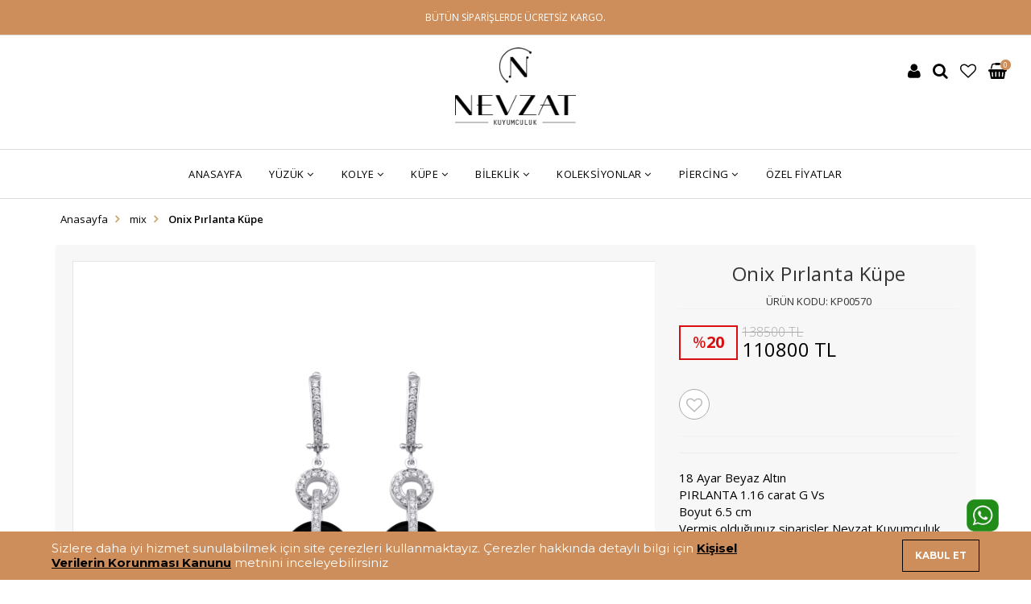

--- FILE ---
content_type: text/html; charset=UTF-8
request_url: https://www.nevzatkuyumculuk.com/p/onix-pirlanta-kupe-
body_size: 9990
content:
<!DOCTYPE html>
<html lang="tr-TR">
<head>
    <meta charset="utf-8">
    <meta name="viewport" content="width=device-width, initial-scale=1.0, user-scalable=no">
    <meta name="csrf-token" content="6iShKSumuSJk6rmysOzNSs1Ftn3Tq14rp6vUBLn9">
    <link rel="shortcut icon" href="/uploads/favicon.png">
    <title>Onix Pırlanta Küpe</title>
<meta name="description" content="Pırlanta Küpe Modelleri Nevzat Kuyumculuk&#039;ta En Uygun Fiyat ve Güvenli Alışveriş Avantajıyla ! Ücretsiz ve Sigortalı Teslimat İle Hemen Satın Alın !">
    <link rel="stylesheet" href="/assets/css/bootstrap.min.css">
    <link rel="stylesheet" href="/assets/css/main.css?v=2">
    <link rel="stylesheet" href="/assets/css/blue.css">
    <link rel="stylesheet" href="/assets/css/owl.carousel.css">
    <link rel="stylesheet" href="/assets/css/owl.transitions.css">
    <link rel="stylesheet" href="/assets/css/animate.min.css">
    <link rel="stylesheet" href="/assets/css/rateit.css">
    <link rel="stylesheet" href="/assets/css/bootstrap-select.min.css">
    <link rel="stylesheet" href="/assets/css/font-awesome.css">
    <link rel="stylesheet" href="/assets/css/jGrowl.css">
    <link rel="stylesheet" href="/assets/plugins/modals/component.css">
    <link href='https://fonts.googleapis.com/css?family=Roboto:300,400,500,700' rel='stylesheet' type='text/css'>
    <link href='https://fonts.googleapis.com/css?family=Open+Sans:400,300,400italic,600,600italic,700,700italic,800' rel='stylesheet' type='text/css'>
    <link href='https://fonts.googleapis.com/css?family=Montserrat:400,700' rel='stylesheet' type='text/css'>
    <meta name="google-site-verification" content="X0FvYe0hjeSfqtnvr78z8O_nVyqVKCXT-Q8gyn7FZHA" />
    <meta name="google-site-verification" content="TkebDJUnFgHIwEaeP8KMA9fhhgklx3IZmdS49rkADPI" />
    <link href="/assets/css/lightbox.css" rel="stylesheet">
    <script src="/assets/js/jquery-1.11.1.min.js"></script>
    <!-- Google tag (gtag.js) -->
<script async src="https://www.googletagmanager.com/gtag/js?id=G-F40331HCTZ"></script>
<script>
  window.dataLayer = window.dataLayer || [];
  function gtag(){dataLayer.push(arguments);}
  gtag('js', new Date());

  gtag('config', 'G-F40331HCTZ');
</script>
<!-- Google tag (gtag.js) - Google Analytics -->
<script async src="https://www.googletagmanager.com/gtag/js?id=UA-233345224-1">
</script>
<script>
  window.dataLayer = window.dataLayer || [];
  function gtag(){dataLayer.push(arguments);}
  gtag('js', new Date());

  gtag('config', 'UA-233345224-1');
</script>

<!-- Meta Pixel Code -->
<script>
!function(f,b,e,v,n,t,s)
{if(f.fbq)return;n=f.fbq=function(){n.callMethod?
n.callMethod.apply(n,arguments):n.queue.push(arguments)};
if(!f._fbq)f._fbq=n;n.push=n;n.loaded=!0;n.version='2.0';
n.queue=[];t=b.createElement(e);t.async=!0;
t.src=v;s=b.getElementsByTagName(e)[0];
s.parentNode.insertBefore(t,s)}(window, document,'script',
'https://connect.facebook.net/en_US/fbevents.js');
fbq('init', '8681009705341215');
fbq('track', 'PageView');
</script>
<noscript><img height="1" width="1" style="display:none"
src="https://www.facebook.com/tr?id=8681009705341215&ev=PageView&noscript=1"
/></noscript>
<!-- End Meta Pixel Code -->


</head>
<body class="cnt-home ">
<noscript><iframe src="//www.googletagmanager.com/ns.html?id=GTM-WFL2SRX"
height="0" width="0" style="display:none;visibility:hidden"></iframe></noscript>
<script>(function(w,d,s,l,i){w[l]=w[l]||[];w[l].push({'gtm.start':
new Date().getTime(),event:'gtm.js'});var f=d.getElementsByTagName(s)[0],
j=d.createElement(s),dl=l!='dataLayer'?'&l='+l:'';j.async=true;j.src=
'//www.googletagmanager.com/gtm.js?id='+i+dl;f.parentNode.insertBefore(j,f);
})(window,document,'script','dataLayer','GTM-WFL2SRX');</script>
<!-- Google tag (gtag.js) -->
<script async src="https://www.googletagmanager.com/gtag/js?id=AW-10988577990">
</script>
<script>
  window.dataLayer = window.dataLayer || [];
  function gtag(){dataLayer.push(arguments);}
  gtag('js', new Date());

  gtag('config', 'AW-10988577990');
</script>

<header class="header-style-1">
    <div class="top-bar animate-dropdown">
        <div class="container">
            <div class="header-top-inner text-center">
                <a href="#">BÜTÜN SİPARİŞLERDE ÜCRETSİZ KARGO.</a>
            </div>
        </div>
    </div>
    <form id="logout-form" method="post" action="https://www.nevzatkuyumculuk.com/uyelik/logout" class="hidden">
                                <input type="hidden" name="_token" value="6iShKSumuSJk6rmysOzNSs1Ftn3Tq14rp6vUBLn9">
                            </form>
    <div class="main-header visible-xs">
        <div class="container">
            <div class="row">
                <div class="col-xs-2 visible-xs">
                    <button class="navbar-toggle" type="button" onclick="checkMenuActive();">
                        <span class="sr-only">Toggle navigation</span> <span class="icon-bar"></span>
                        <span class="icon-bar"></span> <span class="icon-bar"></span>
                    </button>
                </div>
                <div class="col-xs-8 col-sm-12 col-md-3 logo-holder">
                    <div class="logo">
                        <a href="https://www.nevzatkuyumculuk.com">
                            <img src="/uploads/logo.png" alt="Nevzat Kuyumculuk">
                        </a>
                    </div>
                </div>
                <div class="col-xs-2 visible-xs">
                    <button class="navbar-toggle bag" type="button">
                        <a href="https://www.nevzatkuyumculuk.com/sepet"><i class="fa fa-shopping-bag"> </i></a>
                    </button>
                </div>
                <div class="col-xs-12 col-sm-12 col-md-7 top-search-holder ">
                    <div class="search-area">
                        <form method="get" action="https://www.nevzatkuyumculuk.com/arama">
                            <div class="control-group">
                                <input id="live-search" name="keyword" class="search-field" placeholder="Arama yapacağınız kelimeyi yazın..">
                                <button class="search-button"></button>
                                <div class="easy-autocomplete-container" id="easy-autocomplete-container" style="display:none"></div>
                            </div>
                        </form>
                    </div>
                </div>
                <div class="col-xs-12 col-sm-12 col-md-2 animate-dropdown top-cart-row hidden-xs">
                    <div class="dropdown dropdown-cart">
                        <a href="https://www.nevzatkuyumculuk.com/sepet" class="dropdown-toggle lnk-cart" >
                            <div class="items-cart-inner">
                                <div class="basket"><i class="glyphicon glyphicon-shopping-cart"></i></div>
                                <div class="basket-item-count"><span class="count">0</span>
                                </div>
                                <div class="total-price-basket">
                                    <span class="total-price"> <span class="sign"></span><span class="value header-subtotal">0.00</span> TL </span>
                                </div>
                            </div>
                        </a>
                                            </div>
                </div>
            </div>
        </div>
    </div>
    <div class="header-nav animate-dropdown hidden-xs">
        <div class="container-fluid">
            <div class="row">
                <div class="col-md-4">

                </div>
                <div class="col-md-4 logo-holder text-center">
                    <div class="logo">
                        <a href="https://www.nevzatkuyumculuk.com"><img src="/uploads/logo.png" alt="Nevzat Kuyumculuk">
                        </a>
                    </div>
                </div>
                <div class="col-md-4">
                    <ul class="list-unstyled">
                                                                            <li>
                                <a title="Giriş Yap" href="https://www.nevzatkuyumculuk.com/uyelik"><i class="icon fa fa-user"></i></a>
                            </li>
                                                <li><a href="#" onclick="checkSearchMenuActive();"><i class="fa fa-search"></i></a></li>
                        <li><a href="https://www.nevzatkuyumculuk.com/hesabim/favoriler"><i class="fa fa-heart-o"></i></a></li>
                        <li><a href="https://www.nevzatkuyumculuk.com/sepet"><i class="fa fa-shopping-basket"></i>
                                <span class="basket-item-count count">0</span></a></li>
                    </ul>
                </div>
                <div class="col-md-12 mt-5" style="border-top:1px solid #ddd;border-bottom:1px solid #ddd;">
                    <div class="yamm navbar navbar-default" role="navigation">
                        <div class="navbar-header">
                            <button data-target="#mc-horizontal-menu-collapse" data-toggle="collapse" class="navbar-toggle collapsed" type="button">
                                <span class="sr-only">Toggle navigation</span> <span class="icon-bar"></span>
                                <span class="icon-bar"></span> <span class="icon-bar"></span>
                            </button>
                            <div class="top-cart-row visible-xs">
                                <div class="dropdown-cart">
                                    <a href="https://www.nevzatkuyumculuk.com/sepet" class="dropdown-toggle lnk-cart" >
                                        <div class="items-cart-inner">
                                            <div class="basket"><i class="glyphicon glyphicon-shopping-cart"></i></div>
                                            <div class="basket-item-count">
                                                <span class="count">0</span></div>
                                            <div class="total-price-basket">
                                                <span class="total-price"> <span class="sign"></span><span class="value header-subtotal">0.00</span> TL </span>
                                            </div>
                                        </div>
                                    </a>
                                </div>
                            </div>
                        </div>
                        <div class="nav-bg-class">
                            <div class="navbar-collapse collapse" id="mc-horizontal-menu-collapse">
                                <div class="nav-outer" style="text-align: center;">
                                    <ul class="nav navbar-nav">
                                        <style>
                                            .navbar-nav>li{float:none;display: inline-block}
                                        </style>
                                                                                                                                    <li >
                                                    <a href="\" >Anasayfa
                                                                                                            </a>
                                                                                                    </li>
                                                                                                                                                                                <li  class=&#039;dropdown&#039; >
                                                    <a href="\#" class=dropdown-toggle data-hover=dropdown data-toggle=dropdown >Yüzük
                                                                                                                    <i class="fa fa-angle-down"></i>
                                                                                                            </a>
                                                                                                            <ul class="dropdown-menu pages links">
                                                                                                                            <li>
    <a href="\pirlanta-yuzukler">Pırlanta Yüzükler
            </a>
    </li>
                                                                                                                            <li>
    <a href="\baget-pirlanta-yuzukler">Baget Pırlanta Yüzükler
            </a>
    </li>
                                                                                                                    </ul>
                                                                                                    </li>
                                                                                                                                                                                <li  class=&#039;dropdown&#039; >
                                                    <a href="\#" class=dropdown-toggle data-hover=dropdown data-toggle=dropdown >Kolye
                                                                                                                    <i class="fa fa-angle-down"></i>
                                                                                                            </a>
                                                                                                            <ul class="dropdown-menu pages links">
                                                                                                                            <li>
    <a href="\pirlanta-kolyeler">Pırlanta Kolyeler
            </a>
    </li>
                                                                                                                            <li>
    <a href="\baget-pirlanta-kolyeler">Baget Pırlanta Kolyeler
            </a>
    </li>
                                                                                                                    </ul>
                                                                                                    </li>
                                                                                                                                                                                <li  class=&#039;dropdown&#039; >
                                                    <a href="\#" class=dropdown-toggle data-hover=dropdown data-toggle=dropdown >Küpe
                                                                                                                    <i class="fa fa-angle-down"></i>
                                                                                                            </a>
                                                                                                            <ul class="dropdown-menu pages links">
                                                                                                                            <li>
    <a href="\pirlanta-kupeler">Pırlanta Küpeler
            </a>
    </li>
                                                                                                                            <li>
    <a href="\baget-pirlanta-kupeler">Baget Pırlanta Küpeler
            </a>
    </li>
                                                                                                                    </ul>
                                                                                                    </li>
                                                                                                                                                                                <li  class=&#039;dropdown&#039; >
                                                    <a href="\#" class=dropdown-toggle data-hover=dropdown data-toggle=dropdown >Bileklik
                                                                                                                    <i class="fa fa-angle-down"></i>
                                                                                                            </a>
                                                                                                            <ul class="dropdown-menu pages links">
                                                                                                                            <li>
    <a href="\pirlanta-bileklikler">Pırlanta Bileklikler
            </a>
    </li>
                                                                                                                            <li>
    <a href="\baget-pirlanta-bileklikler">Baget Pırlanta Bileklikler
            </a>
    </li>
                                                                                                                    </ul>
                                                                                                    </li>
                                                                                                                                                                                <li  class=&#039;dropdown&#039; >
                                                    <a href="\#" class=dropdown-toggle data-hover=dropdown data-toggle=dropdown >Koleksiyonlar
                                                                                                                    <i class="fa fa-angle-down"></i>
                                                                                                            </a>
                                                                                                            <ul class="dropdown-menu pages links">
                                                                                                                            <li>
    <a href="\bella">Bella
            </a>
    </li>
                                                                                                                            <li>
    <a href="https://www.nevzatkuyumculuk.com/maxim">Maxim
            </a>
    </li>
                                                                                                                            <li>
    <a href="https://www.nevzatkuyumculuk.com/dream">Dream
            </a>
    </li>
                                                                                                                            <li>
    <a href="https://www.nevzatkuyumculuk.com/lerona">Lerona
            </a>
    </li>
                                                                                                                            <li>
    <a href="https://www.nevzatkuyumculuk.com/magna">Magna
            </a>
    </li>
                                                                                                                            <li>
    <a href="https://www.nevzatkuyumculuk.com/bridal">Bridal
            </a>
    </li>
                                                                                                                    </ul>
                                                                                                    </li>
                                                                                                                                                                                <li  class=&#039;dropdown&#039; >
                                                    <a href="\#" class=dropdown-toggle data-hover=dropdown data-toggle=dropdown >Piercing
                                                                                                                    <i class="fa fa-angle-down"></i>
                                                                                                            </a>
                                                                                                            <ul class="dropdown-menu pages links">
                                                                                                                            <li>
    <a href="https://www.nevzatkuyumculuk.com/pirlanta-tragus-piercing">Pırlanta Tragus Piercing
            </a>
    </li>
                                                                                                                            <li>
    <a href="\altin-tragus-piercing">Tragus Piercing
            </a>
    </li>
                                                                                                                    </ul>
                                                                                                    </li>
                                                                                                                                                                                <li >
                                                    <a href="\ozel-fiyatlar" >Özel Fiyatlar
                                                                                                            </a>
                                                                                                    </li>
                                                                                                                        </ul>
                                    <div class="clearfix"></div>
                                </div>
                            </div>
                        </div>
                    </div>


                </div>
            </div>
        </div>
    </div>
</header>
<style>
    .search-layout {
        width: 100%;
        background: #fff;
        border-top: 1px solid #ddd;
        display: none;
    }

    .search-menu-active .search-layout {
        display: block;
    }

    .search-layout .search-inner {
        padding: 28px 50px;
        max-height: calc(100vh - var(--header-height) - 88px);
    }

    .search-inner input {
        background: none;
        width: 100%;
        border: none;
        font-size: 15px;
        vertical-align: middle;
    }

    .search-inner .search-field:focus-visible {
        outline: none;
    }

    .search-inner .search-form {
        display: flex;
        align-items: center;
        flex: 1 0 auto;
    }

    .search-inner .search-form i {
        font-size: 20px;
        color: #666
    }

    .Search__InputIconWrapper {
        position: relative;
        top: -1px;
        margin-right: 12px;
        color: var(--text-color-light);
    }

    .Search__InputIconWrapper {
        margin-right: 20px;
    }
</style>
<div class="search-layout">
    <div class="search-inner">
        <form method="get" action="https://www.nevzatkuyumculuk.com/arama" class="search-form">
            <div class="Search__InputIconWrapper">
                <i class="fa fa-search"></i>
            </div>
            <input name="keyword" class="search-field" placeholder="Arama...">
        </form>
    </div>
</div>
<div class="altHeader visible-xs">
   <ul>
        <li>
            <a href="#" onclick="checkMenuActive();" class="favoriler"><i class="fa fa-list-alt"></i><span>Kategoriler</span></a>
        </li>
        <li>
            <a href="https://www.nevzatkuyumculuk.com/sepet"><i class="fa fa-shopping-bag"></i><span>Sepetim</span>
            <span class="count">0</span></a>
        </li>
        <li><a href="https://www.nevzatkuyumculuk.com/hesabim/favoriler"><i class="fa fa-heart"></i><span>Favorilerim</span></a></li>
                <li>
            <a href="https://www.nevzatkuyumculuk.com/uyelik" ><i class="fa fa-user"></i><span>Üye Girişi</span></a>
        </li>
            </ul>
</div>
<div class="openbox-overlay menu-overlay" onclick="checkMenuActive()" style="display: none;"></div>
<div class="visible-xs sidebar mobile-categories">
    <div class="logo text-center">
        <a href="https://www.nevzatkuyumculuk.com">
            <img src="/uploads/logo.png" alt="Nevzat Kuyumculuk" > </a>
    </div>
    <div class="col-xs-12 mobile-menu">
        <ul class="nav navbar-nav">
                            <li >
                    <a href="\" >Anasayfa
                                            </a>
                                    </li>
                            <li  class=&#039;dropdown&#039; >
                    <a href="\#" class=dropdown-toggle data-hover=dropdown data-toggle=dropdown >Yüzük
                                                    <i class="fa fa-angle-down"></i>
                                            </a>
                                            <ul class="dropdown-menu pages links">
                                                            <li>
    <a href="\pirlanta-yuzukler">Pırlanta Yüzükler
            </a>
    </li>
                                                            <li>
    <a href="\baget-pirlanta-yuzukler">Baget Pırlanta Yüzükler
            </a>
    </li>
                                                    </ul>
                                    </li>
                            <li  class=&#039;dropdown&#039; >
                    <a href="\#" class=dropdown-toggle data-hover=dropdown data-toggle=dropdown >Kolye
                                                    <i class="fa fa-angle-down"></i>
                                            </a>
                                            <ul class="dropdown-menu pages links">
                                                            <li>
    <a href="\pirlanta-kolyeler">Pırlanta Kolyeler
            </a>
    </li>
                                                            <li>
    <a href="\baget-pirlanta-kolyeler">Baget Pırlanta Kolyeler
            </a>
    </li>
                                                    </ul>
                                    </li>
                            <li  class=&#039;dropdown&#039; >
                    <a href="\#" class=dropdown-toggle data-hover=dropdown data-toggle=dropdown >Küpe
                                                    <i class="fa fa-angle-down"></i>
                                            </a>
                                            <ul class="dropdown-menu pages links">
                                                            <li>
    <a href="\pirlanta-kupeler">Pırlanta Küpeler
            </a>
    </li>
                                                            <li>
    <a href="\baget-pirlanta-kupeler">Baget Pırlanta Küpeler
            </a>
    </li>
                                                    </ul>
                                    </li>
                            <li  class=&#039;dropdown&#039; >
                    <a href="\#" class=dropdown-toggle data-hover=dropdown data-toggle=dropdown >Bileklik
                                                    <i class="fa fa-angle-down"></i>
                                            </a>
                                            <ul class="dropdown-menu pages links">
                                                            <li>
    <a href="\pirlanta-bileklikler">Pırlanta Bileklikler
            </a>
    </li>
                                                            <li>
    <a href="\baget-pirlanta-bileklikler">Baget Pırlanta Bileklikler
            </a>
    </li>
                                                    </ul>
                                    </li>
                            <li  class=&#039;dropdown&#039; >
                    <a href="\#" class=dropdown-toggle data-hover=dropdown data-toggle=dropdown >Koleksiyonlar
                                                    <i class="fa fa-angle-down"></i>
                                            </a>
                                            <ul class="dropdown-menu pages links">
                                                            <li>
    <a href="\bella">Bella
            </a>
    </li>
                                                            <li>
    <a href="https://www.nevzatkuyumculuk.com/maxim">Maxim
            </a>
    </li>
                                                            <li>
    <a href="https://www.nevzatkuyumculuk.com/dream">Dream
            </a>
    </li>
                                                            <li>
    <a href="https://www.nevzatkuyumculuk.com/lerona">Lerona
            </a>
    </li>
                                                            <li>
    <a href="https://www.nevzatkuyumculuk.com/magna">Magna
            </a>
    </li>
                                                            <li>
    <a href="https://www.nevzatkuyumculuk.com/bridal">Bridal
            </a>
    </li>
                                                    </ul>
                                    </li>
                            <li  class=&#039;dropdown&#039; >
                    <a href="\#" class=dropdown-toggle data-hover=dropdown data-toggle=dropdown >Piercing
                                                    <i class="fa fa-angle-down"></i>
                                            </a>
                                            <ul class="dropdown-menu pages links">
                                                            <li>
    <a href="https://www.nevzatkuyumculuk.com/pirlanta-tragus-piercing">Pırlanta Tragus Piercing
            </a>
    </li>
                                                            <li>
    <a href="\altin-tragus-piercing">Tragus Piercing
            </a>
    </li>
                                                    </ul>
                                    </li>
                            <li >
                    <a href="\ozel-fiyatlar" >Özel Fiyatlar
                                            </a>
                                    </li>
                    </ul>
    </div>
</div>

<div class="breadcrumb">
    <div class="container">
        <div class="breadcrumb-inner">
            <ul class="list-inline list-unstyled">
                <li><a href="https://www.nevzatkuyumculuk.com">Anasayfa</a></li>
                                <li><a href="https://www.nevzatkuyumculuk.com/mix">mix</a></li>
                <li class='active'>Onix Pırlanta Küpe</li>
            </ul>
        </div>
    </div>
</div>
<div class="body-content outer-top-xs">
    <div class='container'>
        <div class='row single-product'>
            <div class='col-md-12'>
                <div class="detail-block">
                    <div class="row  wow fadeInUp">
                        <div class="col-xs-12 col-sm-6 col-md-8 gallery-holder">
                            <div class="product-item-holder size-big single-product-gallery small-gallery">
                                <div id="owl-single-product">
                                                                        <div class="single-product-gallery-item" id="slide6947">
                                        <a data-lightbox="image-1" data-title="Onix Pırlanta Küpe" href="/uploads/products/siyah-halkali-pirlanta-kupe--67425800.jpg">
                                            <img id="img_zoom" data-zoom-image="/uploads/products/siyah-halkali-pirlanta-kupe--67425800.jpg"  class="img-responsive img-fluid" alt="Onix Pırlanta Küpe" src="/assets/images/blank.gif" data-echo="/uploads/products/siyah-halkali-pirlanta-kupe--67425800.jpg">
                                        </a>
                                    </div>
                                                                        <div class="single-product-gallery-item" id="slide6991">
                                        <a data-lightbox="image-1" data-title="Onix Pırlanta Küpe" href="/uploads/products/onix-pirlanta-kupe--04660700.jpg">
                                            <img id="img_zoom" data-zoom-image="/uploads/products/onix-pirlanta-kupe--04660700.jpg"  class="img-responsive img-fluid" alt="Onix Pırlanta Küpe" src="/assets/images/blank.gif" data-echo="/uploads/products/onix-pirlanta-kupe--04660700.jpg">
                                        </a>
                                    </div>
                                                                    </div>
                                <div class="single-product-gallery-thumbs gallery-thumbs">
                                    <div id="owl-single-product-thumbnails">
                                                                                <div class="item">
                                            <a class="horizontal-thumb active" data-target="#owl-single-product" data-slide="6947" href="#slide6947">
                                                <img class="img-responsive" width="" alt="" src="/assets/images/blank.gif" data-echo="/uploads/products/thumbnail/siyah-halkali-pirlanta-kupe--67425800.jpg">
                                            </a>
                                        </div>
                                                                                <div class="item">
                                            <a class="horizontal-thumb active" data-target="#owl-single-product" data-slide="6991" href="#slide6991">
                                                <img class="img-responsive" width="" alt="" src="/assets/images/blank.gif" data-echo="/uploads/products/thumbnail/onix-pirlanta-kupe--04660700.jpg">
                                            </a>
                                        </div>
                                        
                                    </div>
                                </div>
                            </div>
                        </div>
                        <div class='col-sm-6 col-md-4 product-info-block'>
                            <div class="product-info">
                                                                <span class="brand-name hidden">Nevzat Kuyumculuk</span>
                                                                <h1 class="name">Onix Pırlanta Küpe</h1>
                                <span class="stock-info">ÜRÜN KODU: <span class="pp-stock-code">KP00570</span></span>
                                <div class="stock-container info-container m-t-10 hidden">
                                    <div class="row">
                                        <div class="col-sm-3 col-xs-4">
                                            <div class="stock-box">
                                                <span class="label">Stok Kodu:</span>
                                            </div>
                                        </div>
                                        <div class="col-sm-9 col-xs-8">
                                            <div class="stock-box">
                                                <span class="value pp-stock-code">KP00570</span>
                                            </div>
                                        </div>
                                    </div>
                                    <div class="row mt-1">
                                        <div class="col-sm-3 col-xs-4">
                                            <div class="stock-box">
                                                <span class="label">Stok Adeti:</span>
                                            </div>
                                        </div>
                                        <div class="col-sm-9 col-xs-8">
                                            <div class="stock-box">
                                                <span class="value pp-stock-qty">1</span>
                                            </div>
                                        </div>
                                    </div>
                                    <div class="row mt-1">
                                        <div class="col-sm-3 col-xs-4">
                                            <div class="stock-box">
                                                <span class="label">Stok Durumu:</span>
                                            </div>
                                        </div>
                                        <div class="col-sm-9 col-xs-8">
                                            <div class="stock-box">
                                                <span class="value pp-stock-value in-stock">Mevcut</span>
                                            </div>
                                        </div>
                                    </div>
                                </div>

                                <div class="stock-container info-container m-t-10 hidden">
                                    <div class="row">
                                        <div class="col-sm-3 col-xs-4">
                                            <div class="stock-box">
                                                <span class="label">Fiyat:</span>
                                            </div>
                                        </div>
                                        <div class="col-sm-9 col-xs-8">
                                            <div class="stock-box text-right">
                                                <span class="value">110800 TL</span>
                                            </div>
                                        </div>
                                    </div>
                                                                        <div class="row mt-1">
                                        <div class="col-sm-3 col-xs-4">
                                            <div class="stock-box">
                                                <span class="label">Dolar Fiyatı:</span>
                                            </div>
                                        </div>
                                        <div class="col-sm-9 col-xs-8">
                                            <div class="stock-box text-right">
                                                <span class="value">2216 $</span>
                                            </div>
                                        </div>
                                    </div>
                                                                    </div>
                                <div class="price-container info-container">
                                    <div class="row">
                                        <div class="col-sm-12">
                                            <div class="price-box" style="display:table;margin-bottom:25px">
                                                                                                <span class="discount-rate"><span>%</span>20</span>
                                                <span class="price-strike" style="padding-left:5px;line-height:1">138500 TL</span>
                                                <br/>                                                 <span class="price pp-price" style="padding-left:5px;line-height: 1">110800 TL</span>
                                            </div>
                                        </div>
                                        <div class="col-sm-12">
                                            <style>
                                                .discount-rate {
                                                    display: table-cell;
                                                    vertical-align: middle;
                                                    padding: 5px 15px;
                                                    border: 2px solid #d90e0e;
                                                    color: #d90e0e;
                                                    font-size: 20px;
                                                    font-weight: bold;
                                                    margin-right: 5px;
                                                }
                                                .discount-rate span{font-size:;font-weight: 500}
                                                .yuzukOlcu{
                                                    background: #000;
                                                    color: #fff;
                                                    border-radius: 50%;
                                                    width: 16px;
                                                    height: 16px;
                                                    display: inline-block;
                                                    text-align: center;
                                                    font-size: 12px;
                                                    line-height: 16px;
                                                }
                                            </style>
                                                                                    </div>
                                        <div class="col-sm-12">
                                            <div class="favorite-button m-t-10">
                                                                                                    <a href="https://www.nevzatkuyumculuk.com/uyelik"><span class="fav-btn" title="Favorilere Ekle'">
                                                        <i class="fa fa-heart-o"></i> </span></a>
                                                                                                            </div>
                                                </div>
                                            </div>
                                        </div>
                                        <hr />
                                        <div style="font-size:15px;color:#000">
                                            <table border="0" cellspacing="0">
	<tbody>
		<tr>
			<td style="vertical-align:MIDDLE">18 Ayar Beyaz Altın</td>
		</tr>
		<tr>
			<td style="vertical-align:MIDDLE">PIRLANTA 1.16 carat G Vs</td>
		</tr>
		<tr>
			<td style="vertical-align:MIDDLE">Boyut 6.5 cm</td>
		</tr>
		<tr>
			<td style="vertical-align:MIDDLE">
			<p>Vermiş olduğunuz siparişler Nevzat Kuyumculuk özel kutusu ve sertifikası ile birlikte gönderilecektir</p>

			<p>Tasarımlarımız 7-10 iş günü içerisinde kargoya teslim edilmektedir.</p>
			</td>
		</tr>
	</tbody>
</table>
                                        </div>
                                        <hr />
                                                                                <div class="quantity-container info-container">
                                            <div class="row">
                                                <div class="col-sm-2 hidden">
                                                    <span class="label">Adet :</span>
                                                </div>
                                                <div class="col-sm-2 hidden">
                                                    <div class="cart-quantity">
                                                        <div class="quant-input">
                                                            <div class="arrows">
                                                                <div class="arrow plus gradient" onclick="qtyInput('increase')">
                                                                    <span class="ir"><i class="icon fa fa-sort-asc"></i></span>
                                                                </div>
                                                                <div class="arrow minus gradient" onclick="qtyInput('decrease')">
                                                                    <span class="ir"><i class="icon fa fa-sort-desc"></i></span>
                                                                </div>
                                                            </div>
                                                            <input type="text" value="1" name="qty">
                                                        </div>
                                                    </div>
                                                </div>
                                                <div class="col-sm-12 pp-cart-buttons">
                                                    <input type="hidden" name="add-product-id" value="4656"/>
                                                    <button type="button" onclick="addCart()" class="btn btn-black add-cart-button btn-block" style="letter-spacing: 1px">
                                                        SEPETE EKLE
                                                    </button>
                                                    <a href="#" class="btn btn-success hidden"><i class="fa fa-shopping-cart inner-right-vs"></i> HEMEN AL</a>
                                                </div>
                                            </div>
                                        </div>
                                                                                <hr/>
                                        <div class="description-container m-t-20">
                                            
                                            <h5>ÜRÜN ÖZELLİKLERİ</h5>
                                            <p class="product-short-desc"></p>
                                        </div>
                                        <hr/>
                                        <div class="description-container m-t-20">
<div class="testt3"><!------------------------------->
<div class="testt4" style="margin-top:20px">
<div style="width:13%"><img data-swift-lazy="1" loading="lazy" src="/laravel-filemanager/photos/26/handmade.png" style="padding: 0px 10px 0px 0px; margin: 0px 10px 0px 0px;" /></div>

<div style="width:87%; margin: auto;">
<p data-mce-fragment="1"><a style="font-size: 13px; text-decoration: none; color: #000000;">Bu ürün ince el işçiliğimiz ile sürdürülebilir yöntemlerle tasarlanmıştır.</a></p>
</div>
</div>
<!------------------------------->

<div class="testt4" style="display:none">
<div style="width:13%"><img data-swift-lazy="1" loading="lazy" src="/laravel-filemanager/photos/26/1.png" style="padding: 0px 10px 0px 0px; margin: 0px 10px 0px 0px;" /></div>

<div style="width:87%; margin: auto;"><a style="font-size: 13px; text-decoration: none; color: #000000;">Dünya&#39;nın her yerine ücretsiz kargo gönderimi yapılır ve sadece 3 iş gününde kargoya teslim edilir.</a></div>
</div>
<!------------------------------->

<div class="testt4" style="display:none">
<div style="width:13%"><img data-swift-lazy="1" loading="lazy" src="/laravel-filemanager/photos/26/Icon-3.png" style="padding: 0px 10px 0px 0px; margin: 0px 10px 0px 0px;" /></div>

<div style="width:87%; margin: auto;"><a style="font-size: 13px; text-decoration: none; color: #000000;">Ücretsiz iade ve garanti</a></div>
</div>
<!------------------------------->

<div class="testt4" style="margin-bottom:20px">
<div style="width:13%"><img data-swift-lazy="1" loading="lazy" src="/laravel-filemanager/photos/26/2.png" style="padding: 0px 10px 0px 0px; margin: 0px 10px 0px 0px;" /></div>

<div style="width:87%; margin: auto;"><a style="font-size: 13px; text-decoration: none; color: #000000;">Güvenli ödeme</a></div>
</div>
<!-------------------------------></div>
</div>
                                    </div>
                                </div>
                            </div>
                        </div>

                        <div class="product-tabs inner-bottom-xs  wow fadeInUp hidden">
                            <div class="row">
                                <div class="col-sm-12">
                                    <ul id="product-tabs" class="nav nav-tabs nav-tab-cell">
                                        <li class="active"><a data-toggle="tab" href="#description">AÇIKLAMA</a></li>
                                    </ul>
                                </div>
                                <div class="col-sm-12">
                                    <div class="tab-content">
                                        <div id="description" class="tab-pane in active">
                                            <div class="product-tab">
                                                <table border="0" cellspacing="0">
	<tbody>
		<tr>
			<td style="vertical-align:MIDDLE">18 Ayar Beyaz Altın</td>
		</tr>
		<tr>
			<td style="vertical-align:MIDDLE">PIRLANTA 1.16 carat G Vs</td>
		</tr>
		<tr>
			<td style="vertical-align:MIDDLE">Boyut 6.5 cm</td>
		</tr>
		<tr>
			<td style="vertical-align:MIDDLE">
			<p>Vermiş olduğunuz siparişler Nevzat Kuyumculuk özel kutusu ve sertifikası ile birlikte gönderilecektir</p>

			<p>Tasarımlarımız 7-10 iş günü içerisinde kargoya teslim edilmektedir.</p>
			</td>
		</tr>
	</tbody>
</table>
                                            </div>
                                        </div>
                                    </div>
                                </div>
                            </div>
                        </div>
                        <section class="section featured-product wow fadeInUp">
    <h3 class="section-title">Benzer Ürünler</h3>
    <div class="owl-carousel home-owl-carousel upsell-product custom-carousel owl-theme outer-top-xs">
                    <div class="item item-carousel">
    <div class="products">
        <div class="product">
            <div class="product-image">
                <div class="image">
                    <a href="https://www.nevzatkuyumculuk.com/p/baget-pirlantali-damla-kupe">
                                                    <img src="/uploads/products/baget-pirlantali-damla-kupe-71292000.jpg" alt="Baget Pırlantalı Damla Küpe" />
                                            </a>
                </div>
                                    <span class="discount-prices">%20</span>
                                                    <span class="create-fav">
                        <a href="https://www.nevzatkuyumculuk.com/uyelik"><i class="fa fa-heart-o"></i></a>
                    </span>
                            </div>
            <div class="product-info text-left">
                <h3 class="name"><a href="https://www.nevzatkuyumculuk.com/p/baget-pirlantali-damla-kupe">Baget Pırlantalı Damla Küpe</a>
                </h3>
                <div class="product-price">
                    <span class="price"> 29400 TL</span>
                                            <span class="price-before-discount">36750 TL</span>
                                    </div>
            </div>
            <div class="cart clearfix">
                <div class="action">
    <ul class="list-unstyled">
        <li class="add-cart-button btn-group">
                        <button class="btn btn-primary icon" type="button" title="Sepete Ekle" onclick="addCart(2263)">
                <i class="fa fa-shopping-cart"></i> SEPETE EKLE</button>
                        </li>
    </ul>
</div>
            </div>
        </div>
    </div>
</div>
                    <div class="item item-carousel">
    <div class="products">
        <div class="product">
            <div class="product-image">
                <div class="image">
                    <a href="https://www.nevzatkuyumculuk.com/p/baget-pirlanta-kupe">
                                                    <img src="/uploads/products/baget-pirlanta-kupe-51822600.jpg" alt="Baget Pırlanta Küpe" />
                                            </a>
                </div>
                                    <span class="discount-prices">%20</span>
                                                    <span class="create-fav">
                        <a href="https://www.nevzatkuyumculuk.com/uyelik"><i class="fa fa-heart-o"></i></a>
                    </span>
                            </div>
            <div class="product-info text-left">
                <h3 class="name"><a href="https://www.nevzatkuyumculuk.com/p/baget-pirlanta-kupe">Baget Pırlanta Küpe</a>
                </h3>
                <div class="product-price">
                    <span class="price"> 52200 TL</span>
                                            <span class="price-before-discount">65250 TL</span>
                                    </div>
            </div>
            <div class="cart clearfix">
                <div class="action">
    <ul class="list-unstyled">
        <li class="add-cart-button btn-group">
                        <button class="btn btn-primary icon" type="button" title="Sepete Ekle" onclick="addCart(2265)">
                <i class="fa fa-shopping-cart"></i> SEPETE EKLE</button>
                        </li>
    </ul>
</div>
            </div>
        </div>
    </div>
</div>
                    <div class="item item-carousel">
    <div class="products">
        <div class="product">
            <div class="product-image">
                <div class="image">
                    <a href="https://www.nevzatkuyumculuk.com/p/pirlanta-inci-kupe">
                                                    <img src="/uploads/products/pirlanta-inci-kupe-12221700.jpg" alt="Pırlanta İnci Küpe" />
                                            </a>
                </div>
                                    <span class="discount-prices">%20</span>
                                                    <span class="create-fav">
                        <a href="https://www.nevzatkuyumculuk.com/uyelik"><i class="fa fa-heart-o"></i></a>
                    </span>
                            </div>
            <div class="product-info text-left">
                <h3 class="name"><a href="https://www.nevzatkuyumculuk.com/p/pirlanta-inci-kupe">Pırlanta İnci Küpe</a>
                </h3>
                <div class="product-price">
                    <span class="price"> 21800 TL</span>
                                            <span class="price-before-discount">27250 TL</span>
                                    </div>
            </div>
            <div class="cart clearfix">
                <div class="action">
    <ul class="list-unstyled">
        <li class="add-cart-button btn-group">
                        <button class="btn btn-primary icon" type="button" title="Sepete Ekle" onclick="addCart(2272)">
                <i class="fa fa-shopping-cart"></i> SEPETE EKLE</button>
                        </li>
    </ul>
</div>
            </div>
        </div>
    </div>
</div>
                    <div class="item item-carousel">
    <div class="products">
        <div class="product">
            <div class="product-image">
                <div class="image">
                    <a href="https://www.nevzatkuyumculuk.com/p/baget-pirlanta-ok-kupe-">
                                                    <img src="/uploads/products/baget-pirlanta-ok-küpe--08362800.jpg" alt="Baget Pırlanta Ok Küpe" />
                                            </a>
                </div>
                                    <span class="discount-prices">%20</span>
                                                    <span class="create-fav">
                        <a href="https://www.nevzatkuyumculuk.com/uyelik"><i class="fa fa-heart-o"></i></a>
                    </span>
                            </div>
            <div class="product-info text-left">
                <h3 class="name"><a href="https://www.nevzatkuyumculuk.com/p/baget-pirlanta-ok-kupe-">Baget Pırlanta Ok Küpe</a>
                </h3>
                <div class="product-price">
                    <span class="price"> 37600 TL</span>
                                            <span class="price-before-discount">47000 TL</span>
                                    </div>
            </div>
            <div class="cart clearfix">
                <div class="action">
    <ul class="list-unstyled">
        <li class="add-cart-button btn-group">
                        <button class="btn btn-primary icon" type="button" title="Sepete Ekle" onclick="addCart(2419)">
                <i class="fa fa-shopping-cart"></i> SEPETE EKLE</button>
                        </li>
    </ul>
</div>
            </div>
        </div>
    </div>
</div>
                    <div class="item item-carousel">
    <div class="products">
        <div class="product">
            <div class="product-image">
                <div class="image">
                    <a href="https://www.nevzatkuyumculuk.com/p/oval-safir-pirlanta-kupe-1">
                                                    <img src="/uploads/products/oval-safir-pirlanta-küpe-1-58920000.jpg" alt="Oval Safir &amp; Pırlanta Küpe" />
                                            </a>
                </div>
                                    <span class="discount-prices">%20</span>
                                                    <span class="create-fav">
                        <a href="https://www.nevzatkuyumculuk.com/uyelik"><i class="fa fa-heart-o"></i></a>
                    </span>
                            </div>
            <div class="product-info text-left">
                <h3 class="name"><a href="https://www.nevzatkuyumculuk.com/p/oval-safir-pirlanta-kupe-1">Oval Safir &amp; Pırlanta Küpe</a>
                </h3>
                <div class="product-price">
                    <span class="price"> 36600 TL</span>
                                            <span class="price-before-discount">45750 TL</span>
                                    </div>
            </div>
            <div class="cart clearfix">
                <div class="action">
    <ul class="list-unstyled">
        <li class="add-cart-button btn-group">
                        <button class="btn btn-primary icon" type="button" title="Sepete Ekle" onclick="addCart(2421)">
                <i class="fa fa-shopping-cart"></i> SEPETE EKLE</button>
                        </li>
    </ul>
</div>
            </div>
        </div>
    </div>
</div>
                    <div class="item item-carousel">
    <div class="products">
        <div class="product">
            <div class="product-image">
                <div class="image">
                    <a href="https://www.nevzatkuyumculuk.com/p/safir-pirlanta-lavender-kupe-">
                                                    <img src="/uploads/products/safir-pirlanta-küpe--58506500.jpg" alt="Safir &amp; Pırlanta Lavender Küpe" />
                                            </a>
                </div>
                                    <span class="discount-prices">%20</span>
                                                    <span class="create-fav">
                        <a href="https://www.nevzatkuyumculuk.com/uyelik"><i class="fa fa-heart-o"></i></a>
                    </span>
                            </div>
            <div class="product-info text-left">
                <h3 class="name"><a href="https://www.nevzatkuyumculuk.com/p/safir-pirlanta-lavender-kupe-">Safir &amp; Pırlanta Lavender Küpe</a>
                </h3>
                <div class="product-price">
                    <span class="price"> 29000 TL</span>
                                            <span class="price-before-discount">36250 TL</span>
                                    </div>
            </div>
            <div class="cart clearfix">
                <div class="action">
    <ul class="list-unstyled">
        <li class="add-cart-button btn-group">
                        <button class="btn btn-primary icon" type="button" title="Sepete Ekle" onclick="addCart(2422)">
                <i class="fa fa-shopping-cart"></i> SEPETE EKLE</button>
                        </li>
    </ul>
</div>
            </div>
        </div>
    </div>
</div>
                    <div class="item item-carousel">
    <div class="products">
        <div class="product">
            <div class="product-image">
                <div class="image">
                    <a href="https://www.nevzatkuyumculuk.com/p/helios-baget-pirlanta-halka-kupe">
                                                    <img src="/uploads/products/baget-pirlanta-halka-küpe--1-68813600.jpg" alt="Helios Baget Pırlanta Halka Küpe" />
                                            </a>
                </div>
                                    <span class="discount-prices">%20</span>
                                                    <span class="create-fav">
                        <a href="https://www.nevzatkuyumculuk.com/uyelik"><i class="fa fa-heart-o"></i></a>
                    </span>
                            </div>
            <div class="product-info text-left">
                <h3 class="name"><a href="https://www.nevzatkuyumculuk.com/p/helios-baget-pirlanta-halka-kupe">Helios Baget Pırlanta Halka Küpe</a>
                </h3>
                <div class="product-price">
                    <span class="price"> 34400 TL</span>
                                            <span class="price-before-discount">43000 TL</span>
                                    </div>
            </div>
            <div class="cart clearfix">
                <div class="action">
    <ul class="list-unstyled">
        <li class="add-cart-button btn-group">
                        <button class="btn btn-primary icon" type="button" title="Sepete Ekle" onclick="addCart(2426)">
                <i class="fa fa-shopping-cart"></i> SEPETE EKLE</button>
                        </li>
    </ul>
</div>
            </div>
        </div>
    </div>
</div>
                    <div class="item item-carousel">
    <div class="products">
        <div class="product">
            <div class="product-image">
                <div class="image">
                    <a href="https://www.nevzatkuyumculuk.com/p/pirlanta-koseli-halka-kupe-">
                                                    <img src="/uploads/products/pirlanta-köşeli-halka-küpe--92848600.jpg" alt="Pırlanta Köşeli Halka Küpe" />
                                            </a>
                </div>
                                    <span class="discount-prices">%20</span>
                                                    <span class="create-fav">
                        <a href="https://www.nevzatkuyumculuk.com/uyelik"><i class="fa fa-heart-o"></i></a>
                    </span>
                            </div>
            <div class="product-info text-left">
                <h3 class="name"><a href="https://www.nevzatkuyumculuk.com/p/pirlanta-koseli-halka-kupe-">Pırlanta Köşeli Halka Küpe</a>
                </h3>
                <div class="product-price">
                    <span class="price"> 40000 TL</span>
                                            <span class="price-before-discount">50000 TL</span>
                                    </div>
            </div>
            <div class="cart clearfix">
                <div class="action">
    <ul class="list-unstyled">
        <li class="add-cart-button btn-group">
                        <button class="btn btn-primary icon" type="button" title="Sepete Ekle" onclick="addCart(2427)">
                <i class="fa fa-shopping-cart"></i> SEPETE EKLE</button>
                        </li>
    </ul>
</div>
            </div>
        </div>
    </div>
</div>
                    <div class="item item-carousel">
    <div class="products">
        <div class="product">
            <div class="product-image">
                <div class="image">
                    <a href="https://www.nevzatkuyumculuk.com/p/luna-pirlanta-kupe">
                                                    <img src="/uploads/products/pirlanta-küpe--11931700.jpg" alt="Luna Pırlanta Küpe" />
                                            </a>
                </div>
                                    <span class="discount-prices">%20</span>
                                                    <span class="create-fav">
                        <a href="https://www.nevzatkuyumculuk.com/uyelik"><i class="fa fa-heart-o"></i></a>
                    </span>
                            </div>
            <div class="product-info text-left">
                <h3 class="name"><a href="https://www.nevzatkuyumculuk.com/p/luna-pirlanta-kupe">Luna Pırlanta Küpe</a>
                </h3>
                <div class="product-price">
                    <span class="price"> 47800 TL</span>
                                            <span class="price-before-discount">59750 TL</span>
                                    </div>
            </div>
            <div class="cart clearfix">
                <div class="action">
    <ul class="list-unstyled">
        <li class="add-cart-button btn-group">
                        <button class="btn btn-primary icon" type="button" title="Sepete Ekle" onclick="addCart(2434)">
                <i class="fa fa-shopping-cart"></i> SEPETE EKLE</button>
                        </li>
    </ul>
</div>
            </div>
        </div>
    </div>
</div>
                    <div class="item item-carousel">
    <div class="products">
        <div class="product">
            <div class="product-image">
                <div class="image">
                    <a href="https://www.nevzatkuyumculuk.com/p/pirlanta-damla-kupe-">
                                                    <img src="/uploads/products/pirlanta-damla-kupe--66975300.jpg" alt="Pırlanta Damla Küpe" />
                                            </a>
                </div>
                                    <span class="discount-prices">%20</span>
                                                    <span class="create-fav">
                        <a href="https://www.nevzatkuyumculuk.com/uyelik"><i class="fa fa-heart-o"></i></a>
                    </span>
                            </div>
            <div class="product-info text-left">
                <h3 class="name"><a href="https://www.nevzatkuyumculuk.com/p/pirlanta-damla-kupe-">Pırlanta Damla Küpe</a>
                </h3>
                <div class="product-price">
                    <span class="price"> 27400 TL</span>
                                            <span class="price-before-discount">34250 TL</span>
                                    </div>
            </div>
            <div class="cart clearfix">
                <div class="action">
    <ul class="list-unstyled">
        <li class="add-cart-button btn-group">
                        <button class="btn btn-primary icon" type="button" title="Sepete Ekle" onclick="addCart(2436)">
                <i class="fa fa-shopping-cart"></i> SEPETE EKLE</button>
                        </li>
    </ul>
</div>
            </div>
        </div>
    </div>
</div>
            </div>
</section>
                    </div>
                    <div class="clearfix"></div>
                </div>
            </div>
        </div>
        <footer id="footer" class="footer color-bg">
    <div class="footer-bottom">
        <div class="container-fluid">
            <div class="row">
                <div class="col-xs-12 col-sm-6 col-md-3">
                    <div class="module-heading">
                        <h4 class="module-title">Bize Ulaşın</h4>
                    </div>
                    <div class="module-body">
                        <ul class="toggle-footer" style="">
                            <li class="media">
                                <div class="pull-left"> <span class="icon fa-stack fa-lg"> <i class="fa fa-map-marker fa-stack-1x fa-inverse"></i> </span> </div>
                                <div class="media-body">
                                    <p>Bab-ı Ali cad. No:9 İstanbul Reklam Sitesi Kat3 D23 Cağaloğlu İstanbul</p>
                                </div>
                            </li>
                            <li class="media">
                                <div class="pull-left"> <span class="icon fa-stack fa-lg"> <i class="fa fa-mobile fa-stack-1x fa-inverse"></i> </span> </div>
                                <div class="media-body">
                                    <p><br>+90 212 528 88 81</p>
                                </div>
                            </li>
                            <li class="media">
                                <div class="pull-left"> <span class="icon fa-stack fa-lg"> <i class="fa fa-whatsapp fa-stack-1x fa-inverse"></i> </span> </div>
                                <div class="media-body">
                                    <p><a href="https://wa.me/+904623269500?text=Merhaba,sizden%20bilgi%20almak%20istiyorum." target="_blank">+904623269500</a></p>
                                </div>
                            </li>
                            <li class="media">
                                <div class="pull-left"> <span class="icon fa-stack fa-lg"> <i class="fa fa-envelope fa-stack-1x fa-inverse"></i> </span> </div>
                                <div class="media-body"> <span><a href="mailto:info@nevzatkuyumculuk.com">info@nevzatkuyumculuk.com</a></span> </div>
                            </li>
                        </ul>
                    </div>
                    <!-- /.module-body -->
                </div>
                <div class="col-xs-12 col-sm-6 col-md-3">
                    <div class="module-heading">
                        <h4 class="module-title">Hızlı Menü</h4>
                    </div>
                    <div class="module-body">
                        <ul class='list-unstyled'>
                                                                                                <li><a href="/">Anasayfa</a></li>
                                                                    <li><a href="/sepet">Sepetim</a></li>
                                                                    <li><a href="/uyelik">Üye Ol</a></li>
                                                                    <li><a href="/uyelik">Üye Girişi</a></li>
                                                                    <li><a href="/hesabim/favoriler">Favorilerim</a></li>
                                                                    <li><a href="/sayfalar/yuzuk-olcu-bulma-rehberi">Yüzük Ölçü Bulma Rehberi</a></li>
                                                                                    </ul>
                    </div>
                </div>
                <div class="col-xs-12 col-sm-6 col-md-3">
                    <div class="module-heading">
                        <h4 class="module-title">Yasal Bilgiler</h4>
                    </div>
                    <div class="module-body">
                        <ul class='list-unstyled'>
                                                                                                <li><a href="/sayfalar/mesafeli-satis-sozlesmesi">Mesafeli Satış Sözleşmesi</a></li>
                                                                    <li><a href="/sayfalar/garanti-ve-iade-kosullari">Garanti ve İade Koşulları</a></li>
                                                                    <li><a href="/sayfalar/teslimat-kosullari">Teslimat Koşulları</a></li>
                                                                    <li><a href="/sayfalar/aydinlatma-metni">Aydınlatma Metni</a></li>
                                                                    <li><a href="/sayfalar/kisisel-verilerin-korunmasi-kanunu">Kişisel Verilerin Koruması Kanunu</a></li>
                                                                    <li><a href="/sayfalar/cerez-politikasi">Çerez Politikası</a></li>
                                                                    <li><a href="/sayfalar/kisisel-veri-saklama-ve-imha-politikasi">Kişisel Veri Saklama Ve İmha Politikası</a></li>
                                                                    <li><a href="/sayfalar/ilgili-kisi-basvuru-formu">Kvkk İlgili Kişi Başvuru Formu</a></li>
                                                                                    </ul>
                    </div>
                </div>
                <div class="col-xs-12 col-sm-6 col-md-3">
                    <div class="module-heading">
                        <h4 class="module-title">Kurumsal</h4>
                    </div>
                    <div class="module-body">
                        <ul class='list-unstyled'>
                                                                                                <li><a href="/sayfalar/hesap-bilgilerimiz">Hesap Numaralarımız</a></li>
                                                                    <li><a href="/sayfalar/uyelik-sozlesmesi">Üyelik Sözleşmesi</a></li>
                                                                    <li><a href="/sayfalar/hakkimizda">Hakkımızda</a></li>
                                                                    <li><a href="/sayfalar/iletisim">İletişim</a></li>
                                                                    <li><a href="/sayfalar/magazalarimizi-kesfedin">Mağazalarımızı Keşfedin</a></li>
                                                                                    </ul>
                    </div>
                </div>
            </div>
        </div>
    </div>
    <div class="copyright-bar">
        <div class="container">
            <div class="col-xs-12 col-sm-6 no-padding social">
                <p style="color:#fff">© 2026 Tüm Hakları Saklıdır</p>
            </div>
            <div class="col-xs-12 col-sm-6 no-padding">
                <div class="clearfix payment-methods">
                    <ul>
                        <li class=""><img style="max-width: 100px" src="/uploads/footer/bi-logo.png" alt="bi logo"></li>
                        <li class=""><img style="max-width: 100px" src="/uploads/footer/ito-logo-white.png" alt="ito logo"></li>
                        <li class=""><img style="max-width: 100px" src="/uploads/footer/hrd-logo.png" alt="hrd logo"></li>
                        <li class=""><img style="max-width: 100px" src="/uploads/footer/gia-logo.png" alt="gia logo"></li>
                        <li><a href="https://www.toretto.com.tr/" target="_blank" title="web tasarım"><img src="https://www.toretto.com.tr/images/web-tasarim.png" alt="toretto"></a></li>
                    </ul>
                </div>
            </div>
        </div>
    </div>
</footer>
<div class="kvkk">
    <div class="kapsa">
        <div class="content">
            Sizlere daha iyi hizmet sunulabilmek için site çerezleri kullanmaktayız. Çerezler hakkında detaylı bilgi için
            <a href="https://www.nevzatkuyumculuk.com/sayfalar/kisisel-verilerin-korunmasi-kanunu" title="KVKK Aydınlatma Metni" target="_blank">Kişisel Verilerin Korunması Kanunu</a> metnini inceleyebilirsiniz
        </div>
        <div class="kabul"><span>KABUL ET</span></div>
    </div>
</div>


<script src="/assets/js/bootstrap.min.js"></script>
<script src="/assets/js/bootstrap-hover-dropdown.min.js"></script>
<script src="/assets/js/owl.carousel.min.js"></script>
<script src="/assets/js/echo.min.js"></script>
<script src="/assets/js/jquery.easing-1.3.min.js"></script>
<script src="/assets/js/jquery.rateit.min.js"></script>
<script src="/assets/js/bootstrap-slider.min.js"></script>
<script src="/assets/js/lightbox.min.js" type="text/javascript"></script>
<script src="/assets/js/bootstrap-select.min.js"></script>
<script src="/assets/js/wow.min.js"></script>
<script src="/assets/plugins/jQuery-mask-plugin/jquery.mask.min.js"></script>
<script src="/assets/plugins/jQuery-mask-plugin/examples.js"></script>
<script src="/assets/plugins/modals/classie.js"></script>
<script src="/assets/plugins/modals/modalEffects.js"></script>
<script src="/assets/js/ajaxFormData.js"></script>
<script src="/assets/js/jGrowl.js"></script>
<script src="/assets/js/jquery.cookie.js"></script>
<link rel="stylesheet" href="/assets/plugins/malihu/jquery.mCustomScrollbar.css"/>
<script src="/assets/plugins/malihu/jquery.mCustomScrollbar.concat.min.js"></script>
<script src="/assets/js/scripts.js"></script>
<script>
    // global app configuration object
    var config = {
        routes: {
            apply_coupon: "https://www.nevzatkuyumculuk.com/coupon/apply",
            live_search: "https://www.nevzatkuyumculuk.com/live-search",
            cart_add: "https://www.nevzatkuyumculuk.com/sepet/ekle",
            cart_update: "https://www.nevzatkuyumculuk.com/sepet/guncelle",
            account_address_delete: "https://www.nevzatkuyumculuk.com/hesabim/adreslerim/sil",
            api_town: "https://www.nevzatkuyumculuk.com/api/town",
            account_address_get: "https://www.nevzatkuyumculuk.com/hesabim/adreslerim/adres-getir",
            favorite_add: "https://www.nevzatkuyumculuk.com/hesabim/favoriler/ekle",
            variant_check: "https://www.nevzatkuyumculuk.com/check-variant"
        }
    };
</script>
<script src="/assets/js/theme.js"></script>
<a title="Whatsapp ile Ulaşın" target="_blank" href="https://api.whatsapp.com/send?phone=+904623269500&text=Merhaba!"  class="b-scrollToTop scrollToTop3">
    <img src="/laravel-filemanager/photos/30/whatsapp.png" alt="whatsapp" />
</a>
<style>
    .b-scrollToTop {
    text-align: center;
    z-index: 350;
    font-size: 0;
    border-radius: 50%;
    text-decoration: none;
    position: fixed;
    bottom: 60px;
    right: 40px;
    visibility: hidden;
    opacity: 0;
    backface-visibility: hidden;
    -webkit-backface-visibility: hidden;
    transform: scale(1);
    -moz-transform: scale(1);
    -o-transform: scale(1);
    -webkit-transform: scale(1);
    transition: .2s all ease;
    -moz-transition: .2s all ease;
    -o-transition: .2s all ease;
    -webkit-transition: .2s all ease;
}
.b-scrollToTop {
    opacity: 1;
    visibility: visible;
}
.b-scrollToTop img {
    width: 40px;
}
@media(max-width:767px){
    /*.b-scrollToTop{display: none}*/
}
</style>
        <script type="text/javascript" src="/assets/js/jquery.elevateZoom.min.js"></script>
        <script type="text/javascript" src="\assets/js/product.js"></script>
        <script>
            $(document).ready(function(){
                if($('#img_zoom').length){
                    if( /Android|webOS|iPhone|iPad|iPod|BlackBerry|IEMobile|Opera Mini/i.test(navigator.userAgent) ) {
                        /*$('#img_zoom').elevateZoom({
                            zoomType: "inner",
                            gallery:'thumbnails',
                            galleryActiveClass: 'active',
                            cursor: "crosshair",
                            responsive:true,
                            easing:true,
                            zoomWindowFadeIn: 500,
                            zoomWindowFadeOut: 500,
                            lensFadeIn: 500,
                            lensFadeOut: 500
                        });*/
                    }else{
                        $("#img_zoom").elevateZoom({
                            gallery:'thumbnails', 
                            cursor: 'pointer', 
                            galleryActiveClass: 'active', 
                            imageCrossfade: true, 
                            loadingIcon: 'http://www.elevateweb.co.uk/spinner.gif'});
                        
                    }
                    


                   /* $('#img_zoom').elevateZoom({
                        zoomType: "inner",
                        gallery:'thumbnails',
                        galleryActiveClass: 'active',
                        cursor: "crosshair",
                        responsive:true,
                        easing:true,
                        zoomWindowFadeIn: 500,
                        zoomWindowFadeOut: 500,
                        lensFadeIn: 500,
                        lensFadeOut: 500
                    });*/
                    /*$(".open_qv").on("click", function(e) { 
                        var ez = $(this).siblings('img').data('elevateZoom');
                        $.fancybox(ez.getGalleryList());
                        e.preventDefault();
                    });*/
                }
            });
        </script>
        
</body>
</html>


--- FILE ---
content_type: text/css
request_url: https://www.nevzatkuyumculuk.com/assets/css/blue.css
body_size: 1810
content:

/*===================================================================================*/
/*  Colors CSS
/*===================================================================================*/


.show-theme-options:hover,
.show-theme-options:focus {
  background: #cd8e5b;
}
.btn-primary:hover,
.btn-black:hover,
.btn-primary:focus,
.btn-black:focus {
  background: #cd8e5b;
}
.top-bar .cnt-account ul > li a:hover,
.top-bar .cnt-account ul > li a:focus {
  color: #333;
}
.top-bar .cnt-block ul li a .caret {
  color: rgba(255,255,255,0.8);
}
.top-bar .cnt-block ul li .dropdown-menu li a:hover,
.top-bar .cnt-block ul li .dropdown-menu li a:focus {
  color: #cd8e5b;
}
.main-header .top-search-holder .contact-row .icon {
  color: #cd8e5b;
}
.top-cart-row .dropdown-cart .lnk-cart .items-cart-inner .total-price-basket .total-price {
  color: #fff;
}
.top-cart-row .dropdown-cart .dropdown-menu .cart-item.product-summary .name a:hover,
.top-cart-row .dropdown-cart .dropdown-menu .cart-item.product-summary .name a:focus {
  color: #cd8e5b;
}
.top-cart-row .dropdown-cart .dropdown-menu .cart-item.product-summary .price {
  color: #cd8e5b;
}
.top-cart-row .dropdown-cart .dropdown-menu .cart-item.product-summary .action a:hover,
.top-cart-row .dropdown-cart .dropdown-menu .cart-item.product-summary .action a:focus {
  color: #cd8e5b;
}
.top-cart-row .dropdown-cart .dropdown-menu .cart-total .price {
  color: #cd8e5b;
}
.main-header .top-search-holder .search-area .categories-filter .dropdown-menu li a:hover,
.main-header .top-search-holder .search-area .categories-filter .dropdown-menu li a:focus {
  color: #cd8e5b;
}
.header-style-1 .header-nav {
    padding: 15px 0;
    background: #ffffff;
    border-top: 1px solid #ddd;
    padding-bottom: 5px
}
.cnt-home .header-style-1 .header-nav .navbar .navbar-nav > li.active {
  background: #085b9a;
}
.cnt-home .header-style-1 .header-nav .navbar .navbar-nav > li > a:hover,
.cnt-home .header-style-1 .header-nav .navbar .navbar-nav > li > a:focus {
  background: #fff;
  border-radius:3px 3px 0px 0px;
  color:#333
}
.cnt-home .header-style-1.header-style-2 .header-nav .navbar .navbar-nav > li.active,
.cnt-homepage .header-style-1.header-style-2 .header-nav .navbar .navbar-nav > li.active {
  background: #cd8e5b;
}
.cnt-home .header-style-1.header-style-3 .header-nav .navbar .navbar-nav > li.active {
  background: #cd8e5b;
}
.header-style-2 .header-nav .navbar-default .navbar-collapse .navbar-nav > li > a:hover,
.header-style-2 .header-nav .navbar-default .navbar-collapse .navbar-nav > li > a:focus {
  background: #cd8e5b !important;
}
.header-style-2 .header-nav .navbar-default .navbar-collapse .navbar-nav > li.open {
  background: #cd8e5b;
}
.sidebar .side-menu nav .nav > li a:hover,
.sidebar .side-menu nav .nav > li a:focus {
  color: #cd8e5b;
}
.sidebar .side-menu nav .nav > li a:hover:after,
.sidebar .side-menu nav .nav > li a:focus:after {
  color: #cd8e5b;
}
.info-box .info-box-heading.green {
  color: #fff;
}
.scroll-tabs .nav-tab-line li a:hover,
.scroll-tabs .nav-tab-line li a:focus {
  color: #cd8e5b;
}

.product .product-info .product-price .price {
    color: #000;
    font-size: 13px;
}
.product .cart .action ul li.lnk a:hover,
.product .cart .action ul li.lnk a:focus {
  color: #cd8e5b;
}
.product .cart .action ul li.add-cart-button .btn.btn-primary.icon {
    background: #cd8e5b;
    border: 1px solid #ffffff;
    color: #ffffff;
    font-weight: 500;
    letter-spacing: 1px;
    padding: 0;
}
.product .cart .action ul li.add-cart-button .btn.btn-primary.non-stock {
    background: #dcdcdc;
    border: 1px solid #000000;
    color: #000;
    text-decoration: line-through;
    width: 100%;
}
.product .cart .action ul li.add-cart-button .btn-primary:hover,
.product .cart .action ul li.add-cart-button .btn-primary:focus {
  background: #cd8e5b;
}
.product .cart .action ul li.add-cart-button .btn-primary.icon:hover,
.product .cart .action ul li.add-cart-button .btn-primary.icon:focus {
  background: #ffffff;
  color:#000000;
    border: 1px solid #000;
}
.tag.sale {
  background: #fdd922;
  color:#333
}
.copyright-bar .copyright a {
  color: #cd8e5b;
}
.blog-slider-container .blog-slider .blog-post-info .name a:hover,
.blog-slider-container .blog-slider .blog-post-info .name a:focus {
  color: #cd8e5b;
}
.footer .links-social .social-icons a:hover,
.footer .links-social .social-icons a:focus,
.footer .links-social .social-icons a.active {
  background: #cd8e5b;
}
.latest-tweet .re-twitter .comment a {
  color: #cd8e5b;
}
.latest-tweet .re-twitter .comment .icon .fa-stack-2x {
  color: #cd8e5b;
}
.footer .contact-information .media .icon .fa-stack-2x {
  color: #cd8e5b;
}
.footer .contact-information .media .media-body a:hover,
.footer .contact-information .media .media-body a:focus {
  color: #cd8e5b;
}

.product-tag .item.active,
.product-tag .item:hover,
.product-tag .item:focus {
  background: #cd8e5b;
}
.hot-deals .product-info .product-price .price {
  color: #cd8e5b;
}
.hot-deals .product-info .name a:hover,
.hot-deals .product-info .name a:focus {
  color: #cd8e5b;
}
.custom-carousel .owl-controls .owl-prev:hover,
.custom-carousel .owl-controls .owl-next:hover,
.custom-carousel .owl-controls .owl-prev:focus,
.custom-carousel .owl-controls .owl-next:focus {
  background: #cd8e5b;
}
.yamm .dropdown-menu .title:hover,
.yamm .dropdown-menu .title:focus {
  color: #cd8e5b;
}
.yamm .dropdown-menu li a:hover,
.yamm .dropdown-menu li a:focus {
  color: #cd8e5b;
}
.breadcrumb ul li.active {
    color: #000;
    font-weight: 600;
}
.breadcrumb ul a:hover,
.breadcrumb ul a:focus {
  color: #157ed2;
}
.filters-container .nav-tabs.nav-tab-box li.active a .icon {
  color: #cd8e5b;
}

.filters-container .lbl-cnt .dropdown.dropdown-med .dropdown-menu li a:hover,
.filters-container .lbl-cnt .dropdown.dropdown-med .dropdown-menu li a:focus {
  color: #cd8e5b;
}
.sidebar .sidebar-module-container .sidebar-widget .sidebar-widget-body .accordion .accordion-group .accordion-heading .accordion-toggle,
.sidebar .sidebar-module-container .sidebar-widget .sidebar-widget-body .accordion .accordion-group .accordion-heading .accordion-toggle:hover,
.sidebar .sidebar-module-container .sidebar-widget .sidebar-widget-body .accordion .accordion-group .accordion-heading .accordion-toggle:focus,
.sidebar .sidebar-module-container .sidebar-widget .sidebar-widget-body .accordion .accordion-group .accordion-heading .accordion-toggle:after {
  color: #cd8e5b;
}
.sidebar .sidebar-module-container .sidebar-widget .sidebar-widget-body .price-range-holder .slider .slider-track .slider-handle {
  border: 5px solid #cd8e5b;
}

.sidebar .sidebar-module-container .sidebar-widget .sidebar-widget-body .compare-report span {
  color: #cd8e5b;
}
.sidebar .sidebar-widget .advertisement .owl-controls .owl-pagination .owl-page.active span {
  background: #cd8e5b;
}
.sidebar .sidebar-widget .advertisement .owl-controls .owl-pagination .owl-page:hover span {
  background: #cd8e5b;
}
.single-product .gallery-holder .gallery-thumbs .owl-item .item:hover {
  border: 1px solid #cd8e5b;
}
.single-product .product-info .rating-reviews .reviews .lnk:hover,
.single-product .product-info .rating-reviews .reviews .lnk:focus {
  color: #cd8e5b;
}
.single-product .product-info .price-container .price-box .price {
  color: #000;
}
.single-product .product-info .price-container .tax-note{
    color:#108bea
}
.single-product .product-info .quantity-container .cart-quantity .arrows .arrow:hover,
.single-product .product-info .quantity-container .cart-quantity .arrows .arrow:focus {
  color: #cd8e5b;
}
.single-product .product-info .product-social-link .social-icons ul li a:hover,
.single-product .product-info .product-social-link .social-icons ul li a:focus {
  background: #cd8e5b;
}
.single-product .product-tabs .nav.nav-tabs.nav-tab-cell li a:hover,
.single-product .product-tabs .nav.nav-tabs.nav-tab-cell li a:focus {
  background: #cd8e5b;
}

.single-product .product-tabs .nav.nav-tabs.nav-tab-cell li.active a {
  background: #cd8e5b;
}


.product-tabs .tab-content .tab-pane .product-reviews .reviews .review .review-title .date span {
  color: #cd8e5b;
}
.product-tabs .tab-content .tab-pane .product-reviews .reviews .review .author span {
  color: #cd8e5b;
}
#owl-main:hover .owl-prev:hover,
#owl-main:hover .owl-next:hover {
  background: #cd8e5b;
  color:#fff!important
}
#owl-main:hover .owl-prev:hover .icon,
#owl-main:hover .owl-next:hover .icon {
 color:#fff!important
}

#owl-main .owl-controls .owl-pagination .owl-page:active span,
#owl-main .owl-controls .owl-pagination .owl-page:hover span {
  background: #cd8e5b;
}
.cart .action ul .lnk .add-to-cart:hover,
.cart .action ul .lnk .add-to-cart:focus {
  color: #fff !important;
}
.cart .action .add-to-cart:hover,
.cart .action .add-to-cart:focus {
  color: #cd8e5b !important;
}
.homepage-container .product .tag.hot {
  background: #cd8e5b;
}
.homepage-container .product .product-info .name a:hover,
.homepage-container .product .product-info .name a:focus {
  color: #cd8e5b;
}
.homepage-container .btn-primary:hover,
.homepage-container .btn-primary:focus {
  background: #cd8e5b;
  border: 2px solid #cd8e5b;
}
.category-product .cart .action ul li .add-to-cart:hover,
.category-product .cart .action ul li .add-to-cart:focus {
  background: #cd8e5b;
}
.furniture-container .product .btn-primary:hover,
.furniture-container .product .btn-primary:focus {
  background: #cd8e5b;
}
.header-style-3 .header-nav .navbar-default .navbar-collapse .navbar-nav > li > a:hover,
.header-style-3 .header-nav .navbar-default .navbar-collapse .navbar-nav > li > a:focus {
  background: #cd8e5b;
}
.header-style-3 .header-nav .navbar-default .navbar-collapse .navbar-nav > li.open {
  background: #cd8e5b;
}
#owl-single-product-thumbnails .owl-controls .owl-pagination .owl-page.active span {
  background: #cd8e5b !important;
}
#owl-single-product-thumbnails .owl-controls .owl-pagination .owl-page span:hover,
#owl-single-product-thumbnails .owl-controls .owl-pagination .owl-page span:focus {
  background: #cd8e5b !important;
}
.cnt-homepage .sidebar .sidebar-module-container .sidebar-widget .sidebar-widget-body .price-range-holder .slider .slider-track .slider-handle.max-slider-handle {
  background: #cd8e5b;
}
.blog-page .blog-post h1 a:hover,
.blog-page .blog-post h1 a:focus {
  color: #cd8e5b;
}
.blog-page .sidebar .sidebar-module-container .sidebar-widget .nav-tabs > li.active > a,
.blog-page .sidebar .sidebar-module-container .sidebar-widget .nav-tabs > li.active > a:hover,
.blog-page .sidebar .sidebar-module-container .sidebar-widget .nav-tabs > li.active > a:focus {
  color: #157ed2;
}
.blog-page .blog-post .social-media a:hover,
.blog-page .blog-post .social-media a:focus {
  background-color: #cd8e5b;
}
.blog-page .sidebar .sidebar-module-container .search-area .search-button:after {
  color: #333;
}
.blog-page .sidebar .sidebar-module-container .sidebar-widget .blog-post h4 a:hover,
.blog-page .sidebar .sidebar-module-container .sidebar-widget .blog-post h4 a:focus {
  color: #cd8e5b;
}
.blog-page .blog-post-author-details .author-social-network button .twitter-icon {
  background-color: #cd8e5b;
}
.blog-page .blog-review .review-action a,
.blog-page .blog-review .review-action a:hover,
.blog-page .blog-review .review-action a:focus {
  color: #cd8e5b;
}
.blog-page .blog-post-author-details .author-social-network .dropdown-menu > li > a:hover,
.blog-page .blog-post-author-details .author-social-network .dropdown-menu > li > a:focus {
  color: #cd8e5b;
}
.checkout-box .checkout-steps .panel .panel-heading .unicase-checkout-title > a:not(.collapsed) span {
  background-color: #cd8e5b;
}
.checkout-box .checkout-steps .checkout-step-01 .already-registered-login a:hover,
.checkout-box .checkout-steps .checkout-step-01 .already-registered-login a:focus {
  color: #cd8e5b;
}
.checkout-box .checkout-progress-sidebar .panel-body ul li a:hover,
.checkout-box .checkout-progress-sidebar .panel-body ul li a:focus {
  color: #cd8e5b;
}
.contact-page .contact-info .contact-i {
  background-color: #cd8e5b;
}
.shopping-cart . table tbody tr .cart-product-name-info h4 a:hover,
.shopping-cart . table tbody tr .cart-product-name-info h4 a:focus {
  color: #cd8e5b;
}
.shopping-cart . table tbody tr .cart-product-name-info .cart-product-info span span {
  color: #84b943;
}
.shopping-cart . table tbody tr .cart-product-edit a:hover,
.shopping-cart . table tbody tr .cart-product-edit a:focus {
  color: #cd8e5b;
}
.shopping-cart .cart-shopping-total table thead tr th .cart-grand-total {
  color: #84b943;
}
. table tbody tr td .quant-input .arrows .arrow:hover,
. table tbody tr td .quant-input .arrows .arrow:focus {
  color: #cd8e5b;
}
.logo-color {
  fill: #cd8e5b;
}
.cnt-homepage .single-product .product-info-block .form-control .dropdown-menu ul li a:hover,
.cnt-homepage .single-product .product-info-block .form-control .dropdown-menu ul li a:focus {
  color: #cd8e5b;
}
.cnt-homepage .single-product .product-info-block .txt.txt-qty {
  color: #cd8e5b;
}
.cnt-homepage .single-product .product-tabs .nav-tab-cell-detail {
  border-bottom: none;
}
.cnt-homepage .single-product .product-tabs .nav-tab-cell-detail li {
  margin-right: 10px;
  padding: 0;
}
.cnt-homepage .single-product .product-tabs .nav-tab-cell-detail li a:hover,
.cnt-homepage .single-product .product-tabs .nav-tab-cell-detail li a:focus {
  background: #cd8e5b;
  border: 2px solid #cd8e5b;
}
.cnt-homepage .single-product .product-tabs .nav-tab-cell-detail li.active a {
  background: #cd8e5b;
  border: 2px solid #cd8e5b;
}
.shopping-cart .estimate-ship-tax table tbody .unicase-form-control .dropdown-menu.open ul li a:hover,
.shopping-cart .estimate-ship-tax table tbody .unicase-form-control .dropdown-menu.open ul li a:focus {
  color: #cd8e5b;
}
.mega-menu .dropdown-menu {
width:100%;
left:0px
}

.navbar-nav>li>.dropdown-menu { box-shadow:0 4px 6px -1px rgba(0,0,0,0.4);}

.product-comparison .compare-table tr td .product-price .price {
  color: #cd8e5b;
}
.product-comparison .compare-table tr td .in-stock {
  color: #cd8e5b;
}
.body-content .my-wishlist-page .my-wishlist table tbody .product-name a:hover,
.body-content .my-wishlist-page .my-wishlist table tbody .product-name a:focus {
  color: #cd8e5b;
}
.product-comparison .compare-table tr td .product-price .price {
  color: #cd8e5b;
}
.product-comparison .compare-table tr td .in-stock {
  color: #cd8e5b;
}
.body-content .x-page .x-text h1 {
  color: #cd8e5b;
}
.body-content .x-page .x-text a {
  color: #cd8e5b;
}
.sign-in-page .register-form .forgot-password,
.sign-in-page .register-form .forgot-password:hover,
.sign-in-page .register-form .forgot-password:focus {
  color: #cd8e5b;
}
.body-content .my-wishlist-page .my-wishlist table tbody .price {
  color: #cd8e5b;
}
.terms-conditions-page .contact-form {
  color: #cd8e5b;
}


--- FILE ---
content_type: text/css
request_url: https://www.nevzatkuyumculuk.com/assets/plugins/modals/component.css
body_size: 1779
content:
/* General styles for the modal */

/*
Styles for the html/body for special modal where we want 3d effects
Note that we need a container wrapping all content on the page for the
perspective effects (not including the modals and the overlay).
*/
.md-perspective,
.md-perspective body {
    height: 100%;
    overflow: hidden;
}

.md-perspective body  {
    background: #222;
    -webkit-perspective: 600px;
    -moz-perspective: 600px;
    perspective: 600px;
}
.md-overlay {
    position: fixed;
    width: 100%;
    height: 100%;
    visibility: hidden;
    top: 0;
    left: 0;
    z-index: 1000;
    opacity: 0;
    background: rgba(0,0,0,0.5);
    -webkit-transition: all 0.3s;
    -moz-transition: all 0.3s;
    transition: all 0.3s;
}

.md-show ~ .md-overlay {
    opacity: 1;
    visibility: visible;
}

/* Content styles */
.md-content {
    background: #fff;
    position: relative;
    margin: 0 auto;
}

.md-content h4 {
    text-align: center;
    background: #f7f9fa;
    border-bottom: 1px solid #e1e6ef;
    padding: 1.5rem 1rem;
}

.md-content  .n-modal-body {
    padding: 30px;
    margin: 0;
    font-weight: 300;
    font-size: 1.15em;
}

.md-content  .n-modal-body ul {
    margin: 0;
    padding: 0 0 30px 20px;
}

.md-content  .n-modal-body ul li {
    padding: 5px 0;
}

.md-content button {
    display: block;
    margin: 0 auto;
}

/* Individual modal styles with animations/transitions */

/* Effect 1: Fade in and scale up */
.md-effect-1 .md-content {
    -webkit-transform: scale(0.7);
    -moz-transform: scale(0.7);
    -ms-transform: scale(0.7);
    transform: scale(0.7);
    opacity: 0;
    -webkit-transition: all 0.3s;
    -moz-transition: all 0.3s;
    transition: all 0.3s;
}

.md-show.md-effect-1 .md-content {
    -webkit-transform: scale(1);
    -moz-transform: scale(1);
    -ms-transform: scale(1);
    transform: scale(1);
    opacity: 1;
}

/* Effect 2: Slide from the right */
.md-effect-2 .md-content {
    -webkit-transform: translateX(20%);
    -moz-transform: translateX(20%);
    -ms-transform: translateX(20%);
    transform: translateX(20%);
    opacity: 0;
    -webkit-transition: all 0.3s cubic-bezier(0.25, 0.5, 0.5, 0.9);
    -moz-transition: all 0.3s cubic-bezier(0.25, 0.5, 0.5, 0.9);
    transition: all 0.3s cubic-bezier(0.25, 0.5, 0.5, 0.9);
}

.md-show.md-effect-2 .md-content {
    -webkit-transform: translateX(0);
    -moz-transform: translateX(0);
    -ms-transform: translateX(0);
    transform: translateX(0);
    opacity: 1;
}

/* Effect 3: Slide from the bottom */
.md-effect-3 .md-content {
    -webkit-transform: translateY(20%);
    -moz-transform: translateY(20%);
    -ms-transform: translateY(20%);
    transform: translateY(20%);
    opacity: 0;
    -webkit-transition: all 0.3s;
    -moz-transition: all 0.3s;
    transition: all 0.3s;
}

.md-show.md-effect-3 .md-content {
    -webkit-transform: translateY(0);
    -moz-transform: translateY(0);
    -ms-transform: translateY(0);
    transform: translateY(0);
    opacity: 1;
}

/* Effect 4: Newspaper */
.md-effect-4 .md-content {
    -webkit-transform: scale(0) rotate(720deg);
    -moz-transform: scale(0) rotate(720deg);
    -ms-transform: scale(0) rotate(720deg);
    transform: scale(0) rotate(720deg);
    opacity: 0;
}

.md-show.md-effect-4 ~ .md-overlay,
.md-effect-4 .md-content {
    -webkit-transition: all 0.5s;
    -moz-transition: all 0.5s;
    transition: all 0.5s;
}

.md-show.md-effect-4 .md-content {
    -webkit-transform: scale(1) rotate(0deg);
    -moz-transform: scale(1) rotate(0deg);
    -ms-transform: scale(1) rotate(0deg);
    transform: scale(1) rotate(0deg);
    opacity: 1;
}

/* Effect 5: fall */
.md-effect-5.md-modal {
    -webkit-perspective: 1300px;
    -moz-perspective: 1300px;
    perspective: 1300px;
}

.md-effect-5 .md-content {
    -webkit-transform-style: preserve-3d;
    -moz-transform-style: preserve-3d;
    transform-style: preserve-3d;
    -webkit-transform: translateZ(600px) rotateX(20deg);
    -moz-transform: translateZ(600px) rotateX(20deg);
    -ms-transform: translateZ(600px) rotateX(20deg);
    transform: translateZ(600px) rotateX(20deg);
    opacity: 0;
}

.md-show.md-effect-5 .md-content {
    -webkit-transition: all 0.3s ease-in;
    -moz-transition: all 0.3s ease-in;
    transition: all 0.3s ease-in;
    -webkit-transform: translateZ(0px) rotateX(0deg);
    -moz-transform: translateZ(0px) rotateX(0deg);
    -ms-transform: translateZ(0px) rotateX(0deg);
    transform: translateZ(0px) rotateX(0deg);
    opacity: 1;
}

/* Effect 6: side fall */
.md-effect-6.md-modal {
    -webkit-perspective: 1300px;
    -moz-perspective: 1300px;
    perspective: 1300px;
}

.md-effect-6 .md-content {
    -webkit-transform-style: preserve-3d;
    -moz-transform-style: preserve-3d;
    transform-style: preserve-3d;
    -webkit-transform: translate(30%) translateZ(600px) rotate(10deg);
    -moz-transform: translate(30%) translateZ(600px) rotate(10deg);
    -ms-transform: translate(30%) translateZ(600px) rotate(10deg);
    transform: translate(30%) translateZ(600px) rotate(10deg);
    opacity: 0;
}

.md-show.md-effect-6 .md-content {
    -webkit-transition: all 0.3s ease-in;
    -moz-transition: all 0.3s ease-in;
    transition: all 0.3s ease-in;
    -webkit-transform: translate(0%) translateZ(0) rotate(0deg);
    -moz-transform: translate(0%) translateZ(0) rotate(0deg);
    -ms-transform: translate(0%) translateZ(0) rotate(0deg);
    transform: translate(0%) translateZ(0) rotate(0deg);
    opacity: 1;
}

/* Effect 7:  slide and stick to top */
.md-effect-7{
    top: 0;
    -webkit-transform: translateX(-50%);
    -moz-transform: translateX(-50%);
    -ms-transform: translateX(-50%);
    transform: translateX(-50%);
}

.md-effect-7 .md-content {
    -webkit-transform: translateY(-200%);
    -moz-transform: translateY(-200%);
    -ms-transform: translateY(-200%);
    transform: translateY(-200%);
    -webkit-transition: all .3s;
    -moz-transition: all .3s;
    transition: all .3s;
    opacity: 0;
}

.md-show.md-effect-7 .md-content {
    -webkit-transform: translateY(0%);
    -moz-transform: translateY(0%);
    -ms-transform: translateY(0%);
    transform: translateY(0%);
    border-radius: 0 0 3px 3px;
    opacity: 1;
}

/* Effect 8: 3D flip horizontal */
.md-effect-8.md-modal {
    -webkit-perspective: 1300px;
    -moz-perspective: 1300px;
    perspective: 1300px;
}

.md-effect-8 .md-content {
    -webkit-transform-style: preserve-3d;
    -moz-transform-style: preserve-3d;
    transform-style: preserve-3d;
    -webkit-transform: rotateY(-70deg);
    -moz-transform: rotateY(-70deg);
    -ms-transform: rotateY(-70deg);
    transform: rotateY(-70deg);
    -webkit-transition: all 0.3s;
    -moz-transition: all 0.3s;
    transition: all 0.3s;
    opacity: 0;
}

.md-show.md-effect-8 .md-content {
    -webkit-transform: rotateY(0deg);
    -moz-transform: rotateY(0deg);
    -ms-transform: rotateY(0deg);
    transform: rotateY(0deg);
    opacity: 1;
}

/* Effect 9: 3D flip vertical */
.md-effect-9.md-modal {
    -webkit-perspective: 1300px;
    -moz-perspective: 1300px;
    perspective: 1300px;
}

.md-effect-9 .md-content {
    -webkit-transform-style: preserve-3d;
    -moz-transform-style: preserve-3d;
    transform-style: preserve-3d;
    -webkit-transform: rotateX(-70deg);
    -moz-transform: rotateX(-70deg);
    -ms-transform: rotateX(-70deg);
    transform: rotateX(-70deg);
    -webkit-transition: all 0.3s;
    -moz-transition: all 0.3s;
    transition: all 0.3s;
    opacity: 0;
}

.md-show.md-effect-9 .md-content {
    -webkit-transform: rotateX(0deg);
    -moz-transform: rotateX(0deg);
    -ms-transform: rotateX(0deg);
    transform: rotateX(0deg);
    opacity: 1;
}

/* Effect 10: 3D sign */
.md-effect-10.md-modal {
    -webkit-perspective: 1300px;
    -moz-perspective: 1300px;
    perspective: 1300px;
}

.md-effect-10 .md-content {
    -webkit-transform-style: preserve-3d;
    -moz-transform-style: preserve-3d;
    transform-style: preserve-3d;
    -webkit-transform: rotateX(-60deg);
    -moz-transform: rotateX(-60deg);
    -ms-transform: rotateX(-60deg);
    transform: rotateX(-60deg);
    -webkit-transform-origin: 50% 0;
    -moz-transform-origin: 50% 0;
    transform-origin: 50% 0;
    opacity: 0;
    -webkit-transition: all 0.3s;
    -moz-transition: all 0.3s;
    transition: all 0.3s;
}

.md-show.md-effect-10 .md-content {
    -webkit-transform: rotateX(0deg);
    -moz-transform: rotateX(0deg);
    -ms-transform: rotateX(0deg);
    transform: rotateX(0deg);
    opacity: 1;
}

/* Effect 11: Super scaled */
.md-effect-11 .md-content {
    -webkit-transform: scale(2);
    -moz-transform: scale(2);
    -ms-transform: scale(2);
    transform: scale(2);
    opacity: 0;
    -webkit-transition: all 0.3s;
    -moz-transition: all 0.3s;
    transition: all 0.3s;
}

.md-show.md-effect-11 .md-content {
    -webkit-transform: scale(1);
    -moz-transform: scale(1);
    -ms-transform: scale(1);
    transform: scale(1);
    opacity: 1;
}

/* Effect 12:  Just me */
.md-effect-12 .md-content {
    -webkit-transform: scale(0.8);
    -moz-transform: scale(0.8);
    -ms-transform: scale(0.8);
    transform: scale(0.8);
    opacity: 0;
    -webkit-transition: all 0.3s;
    -moz-transition: all 0.3s;
    transition: all 0.3s;
}

.md-show.md-effect-12 ~ .md-overlay {
    background: #fff;
}

.md-effect-12 .md-content h4,
.md-effect-12 .md-content {
    background: transparent;
}

.md-show.md-effect-12 .md-content {
    -webkit-transform: scale(1);
    -moz-transform: scale(1);
    -ms-transform: scale(1);
    transform: scale(1);
    opacity: 1;
}

/* Effect 13: 3D slit */
.md-effect-13.md-modal {
    -webkit-perspective: 1300px;
    -moz-perspective: 1300px;
    perspective: 1300px;
}

.md-effect-13 .md-content {
    -webkit-transform-style: preserve-3d;
    -moz-transform-style: preserve-3d;
    transform-style: preserve-3d;
    -webkit-transform: translateZ(-3000px) rotateY(90deg);
    -moz-transform: translateZ(-3000px) rotateY(90deg);
    -ms-transform: translateZ(-3000px) rotateY(90deg);
    transform: translateZ(-3000px) rotateY(90deg);
    opacity: 0;
}

.md-show.md-effect-13 .md-content {
    -webkit-animation: slit .7s forwards ease-out;
    -moz-animation: slit .7s forwards ease-out;
    animation: slit .7s forwards ease-out;
}

@-webkit-keyframes slit {
    50% { -webkit-transform: translateZ(-250px) rotateY(89deg); opacity: .5; -webkit-animation-timing-function: ease-out;}
    100% { -webkit-transform: translateZ(0) rotateY(0deg); opacity: 1; }
}

@-moz-keyframes slit {
    50% { -moz-transform: translateZ(-250px) rotateY(89deg); opacity: .5; -moz-animation-timing-function: ease-out;}
    100% { -moz-transform: translateZ(0) rotateY(0deg); opacity: 1; }
}

@keyframes slit {
    50% { transform: translateZ(-250px) rotateY(89deg); opacity: 1; animation-timing-function: ease-in;}
    100% { transform: translateZ(0) rotateY(0deg); opacity: 1; }
}

/* Effect 14:  3D Rotate from bottom */
.md-effect-14.md-modal {
    -webkit-perspective: 1300px;
    -moz-perspective: 1300px;
    perspective: 1300px;
}

.md-effect-14 .md-content {
    -webkit-transform-style: preserve-3d;
    -moz-transform-style: preserve-3d;
    transform-style: preserve-3d;
    -webkit-transform: translateY(100%) rotateX(90deg);
    -moz-transform: translateY(100%) rotateX(90deg);
    -ms-transform: translateY(100%) rotateX(90deg);
    transform: translateY(100%) rotateX(90deg);
    -webkit-transform-origin: 0 100%;
    -moz-transform-origin: 0 100%;
    transform-origin: 0 100%;
    opacity: 0;
    -webkit-transition: all 0.3s ease-out;
    -moz-transition: all 0.3s ease-out;
    transition: all 0.3s ease-out;
}

.md-show.md-effect-14 .md-content {
    -webkit-transform: translateY(0%) rotateX(0deg);
    -moz-transform: translateY(0%) rotateX(0deg);
    -ms-transform: translateY(0%) rotateX(0deg);
    transform: translateY(0%) rotateX(0deg);
    opacity: 1;
}

/* Effect 15:  3D Rotate in from left */
.md-effect-15.md-modal {
    -webkit-perspective: 1300px;
    -moz-perspective: 1300px;
    perspective: 1300px;
}

.md-effect-15 .md-content {
    -webkit-transform-style: preserve-3d;
    -moz-transform-style: preserve-3d;
    transform-style: preserve-3d;
    -webkit-transform: translateZ(100px) translateX(-30%) rotateY(90deg);
    -moz-transform: translateZ(100px) translateX(-30%) rotateY(90deg);
    -ms-transform: translateZ(100px) translateX(-30%) rotateY(90deg);
    transform: translateZ(100px) translateX(-30%) rotateY(90deg);
    -webkit-transform-origin: 0 100%;
    -moz-transform-origin: 0 100%;
    transform-origin: 0 100%;
    opacity: 0;
    -webkit-transition: all 0.3s;
    -moz-transition: all 0.3s;
    transition: all 0.3s;
}

.md-show.md-effect-15 .md-content {
    -webkit-transform: translateZ(0px) translateX(0%) rotateY(0deg);
    -moz-transform: translateZ(0px) translateX(0%) rotateY(0deg);
    -ms-transform: translateZ(0px) translateX(0%) rotateY(0deg);
    transform: translateZ(0px) translateX(0%) rotateY(0deg);
    opacity: 1;
}

/* Effect 16:  Blur */
.md-show.md-effect-16 ~ .md-overlay {
    background: rgba(0,0,0,0.5);
}

.md-show.md-effect-16 ~ .container {
    -webkit-filter: blur(3px);
    -moz-filter: blur(3px);
    filter: blur(3px);
}

.md-effect-16 .md-content {
    -webkit-transform: translateY(-5%);
    -moz-transform: translateY(-5%);
    -ms-transform: translateY(-5%);
    transform: translateY(-5%);
    opacity: 0;
}

.md-show.md-effect-16 ~ .container,
.md-effect-16 .md-content {
    -webkit-transition: all 0.3s;
    -moz-transition: all 0.3s;
    transition: all 0.3s;
}

.md-show.md-effect-16 .md-content {
    -webkit-transform: translateY(0);
    -moz-transform: translateY(0);
    -ms-transform: translateY(0);
    transform: translateY(0);
    opacity: 1;
}

/* Effect 17:  Slide in from bottom with perspective on container */
.md-show.md-effect-17 ~ .container {
    height: 100%;
    overflow: hidden;
    -webkit-transition: -webkit-transform 0.3s;
    -moz-transition: -moz-transform 0.3s;
    transition: transform 0.3s;
}

.md-show.md-effect-17 ~ .container,
.md-show.md-effect-17 ~ .md-overlay  {
    -webkit-transform: rotateX(-2deg);
    -moz-transform: rotateX(-2deg);
    -ms-transform: rotateX(-2deg);
    transform: rotateX(-2deg);
    -webkit-transform-origin: 50% 0%;
    -moz-transform-origin: 50% 0%;
    transform-origin: 50% 0%;
    -webkit-transform-style: preserve-3d;
    -moz-transform-style: preserve-3d;
    transform-style: preserve-3d;
}

.md-effect-17 .md-content {
    opacity: 0;
    -webkit-transform: translateY(200%);
    -moz-transform: translateY(200%);
    -ms-transform: translateY(200%);
    transform: translateY(200%);
}

.md-show.md-effect-17 .md-content {
    -webkit-transform: translateY(0);
    -moz-transform: translateY(0);
    -ms-transform: translateY(0);
    transform: translateY(0);
    opacity: 1;
    -webkit-transition: all 0.3s 0.2s;
    -moz-transition: all 0.3s 0.2s;
    transition: all 0.3s 0.2s;
}

/* Effect 18:  Slide from right with perspective on container */
.md-show.md-effect-18 ~ .container {
    height: 100%;
    overflow: hidden;
}

.md-show.md-effect-18 ~ .md-overlay {
    background: rgba(0,0,0,0.3);
    -webkit-transition: all 0.5s;
    -moz-transition: all 0.5s;
    transition: all 0.5s;
}

.md-show.md-effect-18 ~ .container,
.md-show.md-effect-18 ~ .md-overlay {
    -webkit-transform-style: preserve-3d;
    -webkit-transform-origin: 0% 50%;
    -webkit-animation: rotateRightSideFirst 0.5s forwards ease-in;
    -moz-transform-style: preserve-3d;
    -moz-transform-origin: 0% 50%;
    -moz-animation: rotateRightSideFirst 0.5s forwards ease-in;
    transform-style: preserve-3d;
    transform-origin: 0% 50%;
    animation: rotateRightSideFirst 0.5s forwards ease-in;
}

@-webkit-keyframes rotateRightSideFirst {
    50% { -webkit-transform: translateZ(-50px) rotateY(5deg); -webkit-animation-timing-function: ease-out; }
    100% { -webkit-transform: translateZ(-200px); }
}

@-moz-keyframes rotateRightSideFirst {
    50% { -moz-transform: translateZ(-50px) rotateY(5deg); -moz-animation-timing-function: ease-out; }
    100% { -moz-transform: translateZ(-200px); }
}

@keyframes rotateRightSideFirst {
    50% { transform: translateZ(-50px) rotateY(5deg); animation-timing-function: ease-out; }
    100% { transform: translateZ(-200px); }
}

.md-effect-18 .md-content {
    -webkit-transform: translateX(200%);
    -moz-transform: translateX(200%);
    -ms-transform: translateX(200%);
    transform: translateX(200%);
    opacity: 0;
}

.md-show.md-effect-18 .md-content {
    -webkit-transform: translateX(0);
    -moz-transform: translateX(0);
    -ms-transform: translateX(0);
    transform: translateX(0);
    opacity: 1;
    -webkit-transition: all 0.5s 0.1s;
    -moz-transition: all 0.5s 0.1s;
    transition: all 0.5s 0.1s;
}

/* Effect 19:  Slip in from the top with perspective on container */
.md-show.md-effect-19 ~ .container {
    height: 100%;
    overflow: hidden;
}

.md-show.md-effect-19 ~ .md-overlay {
    -webkit-transition: all 0.5s;
    -moz-transition: all 0.5s;
    transition: all 0.5s;
}

.md-show.md-effect-19 ~ .container,
.md-show.md-effect-19 ~ .md-overlay {
    -webkit-transform-style: preserve-3d;
    -webkit-transform-origin: 50% 100%;
    -webkit-animation: OpenTop 0.5s forwards ease-in;
    -moz-transform-style: preserve-3d;
    -moz-transform-origin: 50% 100%;
    -moz-animation: OpenTop 0.5s forwards ease-in;
    transform-style: preserve-3d;
    transform-origin: 50% 100%;
    animation: OpenTop 0.5s forwards ease-in;
}

@-webkit-keyframes OpenTop {
    50% {
        -webkit-transform: rotateX(10deg);
        -webkit-animation-timing-function: ease-out;
    }
}

@-moz-keyframes OpenTop {
    50% {
        -moz-transform: rotateX(10deg);
        -moz-animation-timing-function: ease-out;
    }
}

@keyframes OpenTop {
    50% {
        transform: rotateX(10deg);
        animation-timing-function: ease-out;
    }
}

.md-effect-19 .md-content {
    -webkit-transform: translateY(-200%);
    -moz-transform: translateY(-200%);
    -ms-transform: translateY(-200%);
    transform: translateY(-200%);
    opacity: 0;
}

.md-show.md-effect-19 .md-content {
    -webkit-transform: translateY(0);
    -moz-transform: translateY(0);
    -ms-transform: translateY(0);
    transform: translateY(0);
    opacity: 1;
    -webkit-transition: all 0.5s 0.1s;
    -moz-transition: all 0.5s 0.1s;
    transition: all 0.5s 0.1s;
}
.md-modal {
    position: fixed;
    top: 50%;
    left: 50%;
    width: 50%;
    max-width: 930px;
    min-width: 320px;
    height: auto;
    z-index: 2000;
    display: none;
    -webkit-backface-visibility: hidden;
    -moz-backface-visibility: hidden;
    backface-visibility: hidden;
    -webkit-transform: translateX(-50%) translateY(-50%);
    -moz-transform: translateX(-50%) translateY(-50%);
    -ms-transform: translateX(-50%) translateY(-50%);
    transform: translateX(-50%) translateY(-50%);
}
.md-show {
    display: block;
}
.addressBox{width: 100%}
.addressBox address{min-height: 145px}
.n-modal-footer {
    text-align: right;
    padding-bottom: 5px;
    padding-right: 5px;
}
.n-modal-footer button {
    display: inline !important;
}


--- FILE ---
content_type: application/x-javascript
request_url: https://www.nevzatkuyumculuk.com/assets/plugins/modals/modalEffects.js
body_size: 2
content:
/* global classie */

/**
 * modalEffects.js v1.0.0
 * http://www.codrops.com
 *
 * Licensed under the MIT license.
 * http://www.opensource.org/licenses/mit-license.php
 * 
 * Copyright 2013, Codrops
 * http://www.codrops.com
 */
"use strict"; // Start of use strict
var ModalEffects = (function () {

    function init() {

        var overlay = document.querySelector('.md-overlay');

        [].slice.call(document.querySelectorAll('.md-trigger')).forEach(function (el, i) {

            var modal = document.querySelector('#' + el.getAttribute('data-modal')),
                    close = modal.querySelector('.md-close');

            function removeModal(hasPerspective) {
                classie.remove(modal, 'md-show');

                if (hasPerspective) {
                    classie.remove(document.documentElement, 'md-perspective');
                }
            }

            function removeModalHandler() {
                removeModal(classie.has(el, 'md-setperspective'));
            }

            el.addEventListener('click', function (ev) {
                classie.add(modal, 'md-show');
                overlay.removeEventListener('click', removeModalHandler);
                overlay.addEventListener('click', removeModalHandler);

                if (classie.has(el, 'md-setperspective')) {
                    setTimeout(function () {
                        classie.add(document.documentElement, 'md-perspective');
                    }, 25);
                }
            });

            close.addEventListener('click', function (ev) {
                ev.stopPropagation();
                removeModalHandler();
            });

        });

    }

    init();

})();

--- FILE ---
content_type: application/x-javascript
request_url: https://www.nevzatkuyumculuk.com/assets/js/product.js
body_size: 929
content:
function pvp(variant_id) {
    var totalSelect = $("input[name=totalSelect]").val();
    var group_id = $("input[name=group_id]").val();
    var count = 0;
    $("select").each(function () {
        if ($(this).val() != "") {
            count++;
        }
    });
    if (count == totalSelect) {
        var datastring = $("#variantCheckForm").serialize();
        $.ajax({
            type: 'POST',
            url: config.routes.variant_check,
            data: datastring,
            success: function (data) {
                console.log(data);

                if (data.status == 'error') {
                    notice(data.title, '', data.message, data.status);
                } else if (data.status == 'not-exist') {
                    $("span.pp-stock-qty").html("0");
                    $("span.pp-stock-value").html("Stokta Yok");
                    $("span.pp-stock-value").removeClass("in-stock");
                    $("span.pp-stock-value").addClass("out-stock");
                    $(".pp-cart-buttons").hide();
                } else if (data.status == 'success') {
                    $("#owl-single-product").html("");
                    $("#owl-single-product-thumbnails").html("");
                    count = 0;
                    $.each(data.product.images,function(index, value){
                        var single_img = '<div class="single-product-gallery-item" id="slide'+value.id+'">' +
                            '<a data-lightbox="image-'+value.id+'" data-title="" href="/uploads/products/'+value.name+'">' +
                            '<img id="img_zoom" data-zoom-image="/uploads/products/'+value.name+'"  class="img-responsive img-fluid" alt="" src="/assets/images/blank.gif" data-echo="/uploads/products/'+value.name+'">' +
                            '</a></div>';
                        $("#owl-single-product").append(single_img);

                        var thumb_img = '<div class="item">' +
                            '<a class="horizontal-thumb active" data-target="#owl-single-product" data-slide="'+value.id+'" href="#slide'+value.id+'">' +
                            '<img class="img-responsive" width="" alt="" src="/assets/images/blank.gif" data-echo="/uploads/products/thumbnail/'+value.name+'">' +
                            '</a></div>';
                        $("#owl-single-product-thumbnails").append(thumb_img);
                        count++;
                        //console.log('My array has at position ' + index + ', this value: ' + value.name);
                    });
                    var owl = $("#owl-single-product");
                    $('#owl-single-product').data('owlCarousel').destroy();

                    var thumbnail = $("#owl-single-product-thumbnails");
                    $('#owl-single-product-thumbnails').data('owlCarousel').destroy();
                    thumbnail.owlCarousel({
                        items: 4,
                        pagination: true,
                        rewindNav: true,
                        itemsTablet : [768, 4],
                        itemsDesktop : [1199,3],
                        itemsMobile : [720,4]
                    });


                    owl.owlCarousel({
                        items:1,
                        itemsTablet:[768,2],
                        itemsDesktop : [1199,1]
                    });

                    echo.init({
                        offset: 100,
                        throttle: 250,
                        unload: false
                    });
                    if( /Android|webOS|iPhone|iPad|iPod|BlackBerry|IEMobile|Opera Mini/i.test(navigator.userAgent) ) {
                        /*$('#img_zoom').elevateZoom({
                            zoomType: "inner",
                            gallery:'thumbnails',
                            galleryActiveClass: 'active',
                            cursor: "crosshair",
                            responsive:true,
                            easing:true,
                            zoomWindowFadeIn: 500,
                            zoomWindowFadeOut: 500,
                            lensFadeIn: 500,
                            lensFadeOut: 500
                        });*/
                    }else{
                        $("#img_zoom").elevateZoom({
                            gallery:'thumbnails', 
                            cursor: 'pointer', 
                            galleryActiveClass: 'active', 
                            imageCrossfade: true, 
                            loadingIcon: 'http://www.elevateweb.co.uk/spinner.gif'});
                        
                    }
                    /*$('#img_zoom').elevateZoom({
                        zoomType: "inner",
                        gallery:'thumbnails',
                        galleryActiveClass: 'active',
                        cursor: "crosshair",
                        responsive:true,
                        easing:true,
                        zoomWindowFadeIn: 500,
                        zoomWindowFadeOut: 500,
                        lensFadeIn: 500,
                        lensFadeOut: 500
                    });*/
                    $("span.pp-stock-code").html(data.product.sku_code);
                    $("span.pp-stock-qty").html(data.product.sku_qty);
                    $("span.pp-stock-value").html("Mevcut");
                    $("span.pp-stock-value").addClass("in-stock");
                    $("span.pp-stock-value").removeClass("out-stock");
                    $("span.pp-price").html(data.product.price + " TL");
                    $("input[name=add-product-id]").val(data.product.id);
                    $(".pp-cart-buttons").show();
                    window.history.replaceState("", "", data.product.path );
                }
            }
        });
    }
}
function qtyInput(process) {
    var qty = $("input[name=qty]").val();
    if (process == 'increase') {
        qty++;
    } else {
        qty--;
    }
    if (qty > 0) {
        $("input[name=qty]").val(qty);
    }
}


--- FILE ---
content_type: application/x-javascript
request_url: https://www.nevzatkuyumculuk.com/assets/plugins/jQuery-mask-plugin/examples.js
body_size: -302
content:
$(document).ready(function () {
    $('.phone-mask').mask('(000) 000 00 00',{placeholder: "(5__) ___ __ __"});
});


--- FILE ---
content_type: application/x-javascript
request_url: https://www.nevzatkuyumculuk.com/assets/js/theme.js
body_size: 1363
content:
$.ajaxSetup({
    headers: {
        'X-CSRF-TOKEN': $('meta[name="csrf-token"]').attr('content')
    }
});

function addCart(id = 0) {
    //var id = $(".add-cart-button").data("id");
    if (id == 0) {
        var id = $("input[name=add-product-id]").val();
    }

    if ($("input[name=qty]").val()) {
        var qty = $("input[name=qty]").val();
    } else {
        qty = 1;
    }
    if (qty <= 0) {
        qty = 1;
    }
    $.ajax({
        type: 'POST',
        url: config.routes.cart_add,
        data: {id: id, qty: qty},
        success: function (data) {
            console.log(data);
            if (data.status == "success") {
                $("span.header-subtotal").html(data.subtotal);
                $("span.count").html(data.countitem);
                notice(data.title, data.image, data.message, data.status);
            } else {
                notice(data.title, data.message, data.status);
            }
        }
    });
}

function updateQty(rowId, process = "") {
    var qty = $("input[name=qty" + rowId + "]").val();
    if (qty > 0) {
        $.ajax({
            type: 'POST',
            url: config.routes.cart_update,
            data: {rowId: rowId, process: process, qty: qty},
            success: function (data) {
                if (data.status == "success") {
                    $("span#cart-total").html(data.cart.total);
                    $("span#cart-tax").html(data.cart.tax);
                    $("span#cart-subtotal").html(data.cart.subtotal);
                    var basketDiscount = $("tr.basket-discount");
                    var cargoPrice = $("tr.cargo-price");
                    var genelToplam = $("tr.genel-toplam");
                    if (data.cart.basket_discount > 0) {
                        basketDiscount.removeClass('hidden');
                        genelToplam.removeClass('hidden');
                    } else {
                        basketDiscount.addClass('hidden');
                        genelToplam.addClass('hidden');
                    }
                    if(data.cart.cargo_price>0){
                        cargoPrice.removeClass('hidden');
                    }else{
                        cargoPrice.addClass('hidden');
                    }

                    $("span#basket-discount").html(data.cart.basket_discount);
                    $("span#cargo-price").html(data.cart.cargo_price);
                    $("span#last-price").html(data.cart.last_price);
                    $("span.header-subtotal").html(data.cart.subtotal);
                    $(".order-count span").html(data.cart.count);
                    $("tr#row" + rowId + " span#row-subtotal").html(data.cart.cartItem.grandtotal);
                    $("input[name=qty" + rowId + "]").val(data.cart.cartItem.qty);
                    notice(data.title, data.cart.image, data.message, data.status);
                } else {
                    notice(data.title, '', data.message, data.status);
                }
            }
        });
    }
}

function activeBills() {
    if ($('input[name=billing_address]').is(':checked')) {
        $("div.bill-addressess").removeClass('isActive');
    } else {
        $("div.bill-addressess").addClass('isActive');
    }
}

function deleteAddress(id) {
    var x = confirm("Adresi silmek istediğinize eminmisiniz ?");
    if (x) {
        $.ajax({
            type: 'POST',
            url: config.routes.account_address_delete,
            data: {id: id},
            success: function (data) {
                if (data.status == "success") {
                    $("tr#address" + id).remove();
                    $("div#billBox" + id).remove();
                    $("div#orderBox" + id).remove();
                    notice(data.title, '', data.message, data.status);
                } else {
                    notice(data.title, '', data.message, data.status);
                }
            }
        });
    }
}

function getAddress(id) {
    $.ajax({
        type: 'POST',
        url: config.routes.account_address_get,
        data: {id: id},
        success: function (data) {
            $("div#update-address-container").html(data);
        }
    });
}

function getTowns(form) {
    var city_id = $("#" + form + " select[name=city_id]").val();
    $.ajax({
        type: 'POST',
        url: config.routes.api_town,
        data: {city_id: city_id},
        success: function (data) {
            $("#" + form + " select[name=town_id]").html("");
            console.log(form);
            $.each(data.towns, function (key, value) {
                $("#" + form + " select[name=town_id]").append("<option value='" + value.id + "'>" + value.name + "</option>");
            });
        }
    });
}

function changeBillingType(form) {
    var billing_type = $("#" + form + " input[type=radio][name=billing_type]:checked").val();
    if (billing_type == 0) {
        $("#" + form + " div.corporate").removeClass('active');
        $("#" + form + " div.corporate input").attr('disabled');
        $("#" + form + " div.bireysel").addClass('active');
        $("#" + form + " div.bireysel input").removeAttr('disabled');
    } else if (billing_type == 1) {
        $("#" + form + " div.corporate").addClass('active');
        $("#" + form + " div.corporate input").removeAttr('disabled');
        $("#" + form + " div.bireysel").removeClass('active');
        $("#" + form + " div.bireysel input").attr('disabled');
    }
}

$(document).ready(function () {
    $(window).on('scroll', function() {
        if ($(this).scrollTop() > 30) {
            $('body').addClass('menu-sticky');
        } else {
            $('body').removeClass('menu-sticky');
        }
    });

    $("span.fav-btn,.create-fav,.delete-fav").click(function () {
        var id = $(this).data('id');
        var th = $(this);
        if (id) {
            $.ajax({
                type: 'POST',
                url: config.routes.favorite_add,
                data: {id: id},
                success: function (data, test) {
                    if (data.status == "success") {
                        if (data.favorite == 1) {

                            th.addClass('isActive');
                            th.attr('title', 'Favorilerden Çıkart');
                        } else {
                            if (th.data('type')) {
                                $("tr#favRow" + id).remove();
                            } else {
                                th.removeClass('isActive');
                                th.attr('title', 'Favorilere Ekle');
                            }
                        }
                    } else {
                        notice(data.title, '', data.message, data.status);
                    }
                }
            });
        }
    });
});

var timeout;

function processKeyEvent(eventType, event) {
    if (window.event) {
        event = window.event;
    }
    var ul = $('#easy-autocomplete-container');
    var li = $('#easy-autocomplete-container');
    var inp = $('#live-search');
    if (event.keyCode == 27) {
        //ESC
        document.getElementById("easy-autocomplete-container").style.display = "none";
    } else if (event.keyCode == 13) {

    } else
        showResult();
}

function processKeyUp(event) {
    processKeyEvent("onkeyup", event);
}

function showResult() {
    if (timeout) {
        clearTimeout(timeout);
        timeout = null;
    }
    timeout = setTimeout(function () {
        showResultNow()
    }, 300);
}

function showResultNow() {
    var boxi = document.getElementById("live-search");
    var searchWord = boxi.value.replace(/^\//g, '');
    if (searchWord.length === 0) {
        document.getElementById("easy-autocomplete-container").innerHTML = "";
        return;
    }
    $.ajax({
        type: 'POST',
        url: config.routes.live_search,
        data: {keyword: searchWord},
        success: function (data) {
            document.getElementById("easy-autocomplete-container").innerHTML = data;
            document.getElementById("easy-autocomplete-container").style.display = "block";
        }
    });
}

$(document).ready(function () {
    document.getElementById("live-search").onkeyup = processKeyUp;
    $("#live-search").on("blur", function (e) {
        if ($("#live-search").val() == '') {
            setTimeout(function () {
                document.getElementById("easy-autocomplete-container").style.display = "none";
            }, 500)
        }
    });
    $(document).click(function (e) {
        if (!$(e.target).parents('#FormAra').length) {
            $("#easy-autocomplete-container").hide();
        }
    });
});


--- FILE ---
content_type: application/x-javascript
request_url: https://www.nevzatkuyumculuk.com/assets/js/jquery.elevateZoom.min.js
body_size: 6221
content:
/* jQuery elevateZoom 3.0.8 - Demo's and documentation: - www.elevateweb.co.uk/image-zoom - Copyright (c) 2013 Andrew Eades - www.elevateweb.co.uk - Dual licensed under the LGPL licenses. - http://en.wikipedia.org/wiki/MIT_License - http://en.wikipedia.org/wiki/GNU_General_Public_License */
"function" !== typeof Object.create &&
    (Object.create = function (d) {
        function h() {}
        h.prototype = d;
        return new h();
    });
(function (d, h, l, m) {
    var k = {
        init: function (b, a) {
            var c = this;
            c.elem = a;
            c.$elem = d(a);
            c.imageSrc = c.$elem.data("zoom-image") ? c.$elem.data("zoom-image") : c.$elem.attr("src");
            c.options = d.extend({}, d.fn.elevateZoom.options, b);
            c.options.tint && ((c.options.lensColour = "none"), (c.options.lensOpacity = "1"));
            "inner" == c.options.zoomType && (c.options.showLens = !1);
            c.$elem.parent().removeAttr("title").removeAttr("alt");
            c.zoomImage = c.imageSrc;
            c.refresh(1);
            d("#" + c.options.gallery + " a").click(function (a) {
                c.options.galleryActiveClass && (d("#" + c.options.gallery + " a").removeClass(c.options.galleryActiveClass), d(this).addClass(c.options.galleryActiveClass));
                a.preventDefault();
                d(this).data("zoom-image") ? (c.zoomImagePre = d(this).data("zoom-image")) : (c.zoomImagePre = d(this).data("image"));
                c.swaptheimage(d(this).data("image"), c.zoomImagePre);
                return !1;
            });
        },
        refresh: function (b) {
            var a = this;
            setTimeout(function () {
                a.fetch(a.imageSrc);
            }, b || a.options.refresh);
        },
        fetch: function (b) {
            var a = this,
                c = new Image();
            c.onload = function () {
                a.largeWidth = c.width;
                a.largeHeight = c.height;
                a.startZoom();
                a.currentImage = a.imageSrc;
                a.options.onZoomedImageLoaded(a.$elem);
            };
            c.src = b;
        },
        startZoom: function () {
            var b = this;
            b.nzWidth = b.$elem.width();
            b.nzHeight = b.$elem.height();
            b.isWindowActive = !1;
            b.isLensActive = !1;
            b.isTintActive = !1;
            b.overWindow = !1;
            b.options.imageCrossfade && ((b.zoomWrap = b.$elem.wrap('<div style="height:' + b.nzHeight + "px;width:" + b.nzWidth + 'px;" class="zoomWrapper" />')), b.$elem.css("position", "absolute"));
            b.zoomLock = 1;
            b.scrollingLock = !1;
            b.changeBgSize = !1;
            b.currentZoomLevel = b.options.zoomLevel;
            b.nzOffset = b.$elem.offset();
            b.widthRatio = b.largeWidth / b.currentZoomLevel / b.nzWidth;
            b.heightRatio = b.largeHeight / b.currentZoomLevel / b.nzHeight;
            "window" == b.options.zoomType &&
                (b.zoomWindowStyle =
                    "overflow: hidden;background-position: 0px 0px;text-align:center;background-color: " +
                    String(b.options.zoomWindowBgColour) +
                    ";width: " +
                    String(b.options.zoomWindowWidth) +
                    "px;height: " +
                    String(b.options.zoomWindowHeight) +
                    "px;float: left;background-size: " +
                    b.largeWidth / b.currentZoomLevel +
                    "px " +
                    b.largeHeight / b.currentZoomLevel +
                    "px;display: none;z-index:100;border: " +
                    String(b.options.borderSize) +
                    "px solid " +
                    b.options.borderColour +
                    ";background-repeat: no-repeat;position: absolute;");
            if ("inner" == b.options.zoomType) {
                var a = b.$elem.css("border-left-width");
                b.zoomWindowStyle =
                    "overflow: hidden;margin-left: " +
                    String(a) +
                    ";margin-top: " +
                    String(a) +
                    ";background-position: 0px 0px;width: " +
                    String(b.nzWidth) +
                    "px;height: " +
                    String(b.nzHeight) +
                    "px;float: left;display: none;cursor:" +
                    b.options.cursor +
                    ";px solid " +
                    b.options.borderColour +
                    ";background-repeat: no-repeat;position: absolute;";
            }
            "window" == b.options.zoomType &&
                ((lensHeight = b.nzHeight < b.options.zoomWindowWidth / b.widthRatio ? b.nzHeight : String(b.options.zoomWindowHeight / b.heightRatio)),
                (lensWidth = b.largeWidth < b.options.zoomWindowWidth ? b.nzWidth : b.options.zoomWindowWidth / b.widthRatio),
                (b.lensStyle =
                    "background-position: 0px 0px;width: " +
                    String(b.options.zoomWindowWidth / b.widthRatio) +
                    "px;height: " +
                    String(b.options.zoomWindowHeight / b.heightRatio) +
                    "px;float: right;display: none;overflow: hidden;z-index: 999;-webkit-transform: translateZ(0);opacity:" +
                    b.options.lensOpacity +
                    ";filter: alpha(opacity = " +
                    100 * b.options.lensOpacity +
                    "); zoom:1;width:" +
                    lensWidth +
                    "px;height:" +
                    lensHeight +
                    "px;background-color:" +
                    b.options.lensColour +
                    ";cursor:" +
                    b.options.cursor +
                    ";border: " +
                    b.options.lensBorderSize +
                    "px solid " +
                    b.options.lensBorderColour +
                    ";background-repeat: no-repeat;position: absolute;"));
            b.tintStyle = "display: block;position: absolute;background-color: " + b.options.tintColour + ";filter:alpha(opacity=0);opacity: 0;width: " + b.nzWidth + "px;height: " + b.nzHeight + "px;";
            b.lensRound = "";
            "lens" == b.options.zoomType &&
                (b.lensStyle =
                    "background-position: 0px 0px;float: left;display: none;border: " +
                    String(b.options.borderSize) +
                    "px solid " +
                    b.options.borderColour +
                    ";width:" +
                    String(b.options.lensSize) +
                    "px;height:" +
                    String(b.options.lensSize) +
                    "px;background-repeat: no-repeat;position: absolute;");
            "round" == b.options.lensShape &&
                (b.lensRound =
                    "border-top-left-radius: " +
                    String(b.options.lensSize / 2 + b.options.borderSize) +
                    "px;border-top-right-radius: " +
                    String(b.options.lensSize / 2 + b.options.borderSize) +
                    "px;border-bottom-left-radius: " +
                    String(b.options.lensSize / 2 + b.options.borderSize) +
                    "px;border-bottom-right-radius: " +
                    String(b.options.lensSize / 2 + b.options.borderSize) +
                    "px;");
            b.zoomContainer = d(
                '<div class="zoomContainer" style="-webkit-transform: translateZ(0);position:absolute;left:' + b.nzOffset.left + "px;top:" + b.nzOffset.top + "px;height:" + b.nzHeight + "px;width:" + b.nzWidth + 'px;"></div>'
            );
            d("body").append(b.zoomContainer);
            b.options.containLensZoom && "lens" == b.options.zoomType && b.zoomContainer.css("overflow", "hidden");
            "inner" != b.options.zoomType &&
                ((b.zoomLens = d("<div class='zoomLens' style='" + b.lensStyle + b.lensRound + "'>&nbsp;</div>")
                    .appendTo(b.zoomContainer)
                    .click(function () {
                        b.$elem.trigger("click");
                    })),
                b.options.tint &&
                    ((b.tintContainer = d("<div/>").addClass("tintContainer")),
                    (b.zoomTint = d("<div class='zoomTint' style='" + b.tintStyle + "'></div>")),
                    b.zoomLens.wrap(b.tintContainer),
                    (b.zoomTintcss = b.zoomLens.after(b.zoomTint)),
                    (b.zoomTintImage = d('<img style="position: absolute; left: 0px; top: 0px; max-width: none; width: ' + b.nzWidth + "px; height: " + b.nzHeight + 'px;" src="' + b.imageSrc + '">')
                        .appendTo(b.zoomLens)
                        .click(function () {
                            b.$elem.trigger("click");
                        }))));
            isNaN(b.options.zoomWindowPosition)
                ? (b.zoomWindow = d("<div style='z-index:999;left:" + b.windowOffsetLeft + "px;top:" + b.windowOffsetTop + "px;" + b.zoomWindowStyle + "' class='zoomWindow'>&nbsp;</div>")
                      .appendTo("body")
                      .click(function () {
                          b.$elem.trigger("click");
                      }))
                : (b.zoomWindow = d("<div style='z-index:999;left:" + b.windowOffsetLeft + "px;top:" + b.windowOffsetTop + "px;" + b.zoomWindowStyle + "' class='zoomWindow'>&nbsp;</div>")
                      .appendTo(b.zoomContainer)
                      .click(function () {
                          b.$elem.trigger("click");
                      }));
            b.zoomWindowContainer = d("<div/>").addClass("zoomWindowContainer").css("width", b.options.zoomWindowWidth);
            b.zoomWindow.wrap(b.zoomWindowContainer);
            "lens" == b.options.zoomType && b.zoomLens.css({ backgroundImage: "url('" + b.imageSrc + "')" });
            "window" == b.options.zoomType && b.zoomWindow.css({ backgroundImage: "url('" + b.imageSrc + "')" });
            "inner" == b.options.zoomType && b.zoomWindow.css({ backgroundImage: "url('" + b.imageSrc + "')" });
            b.$elem.bind("touchmove", function (a) {
                //a.preventDefault();
                b.setPosition(a.originalEvent.touches[0] || a.originalEvent.changedTouches[0]);
            });
            b.zoomContainer.bind("touchmove", function (a) {
                "inner" == b.options.zoomType && b.showHideWindow("show");
               // a.preventDefault();
                b.setPosition(a.originalEvent.touches[0] || a.originalEvent.changedTouches[0]);
            });
            b.zoomContainer.bind("touchend", function (a) {
                b.showHideWindow("hide");
                b.options.showLens && b.showHideLens("hide");
                b.options.tint && "inner" != b.options.zoomType && b.showHideTint("hide");
            });
            b.$elem.bind("touchend", function (a) {
                b.showHideWindow("hide");
                b.options.showLens && b.showHideLens("hide");
                b.options.tint && "inner" != b.options.zoomType && b.showHideTint("hide");
            });
            b.options.showLens &&
                (b.zoomLens.bind("touchmove", function (a) {
                    //a.preventDefault();
                    b.setPosition(a.originalEvent.touches[0] || a.originalEvent.changedTouches[0]);
                }),
                b.zoomLens.bind("touchend", function (a) {
                    b.showHideWindow("hide");
                    b.options.showLens && b.showHideLens("hide");
                    b.options.tint && "inner" != b.options.zoomType && b.showHideTint("hide");
                }));
            b.$elem.bind("mousemove", function (a) {
                !1 == b.overWindow && b.setElements("show");
                if (b.lastX !== a.clientX || b.lastY !== a.clientY) b.setPosition(a), (b.currentLoc = a);
                b.lastX = a.clientX;
                b.lastY = a.clientY;
            });
            b.zoomContainer.bind("mousemove", function (a) {
                !1 == b.overWindow && b.setElements("show");
                if (b.lastX !== a.clientX || b.lastY !== a.clientY) b.setPosition(a), (b.currentLoc = a);
                b.lastX = a.clientX;
                b.lastY = a.clientY;
            });
            "inner" != b.options.zoomType &&
                b.zoomLens.bind("mousemove", function (a) {
                    if (b.lastX !== a.clientX || b.lastY !== a.clientY) b.setPosition(a), (b.currentLoc = a);
                    b.lastX = a.clientX;
                    b.lastY = a.clientY;
                });
            b.options.tint &&
                "inner" != b.options.zoomType &&
                b.zoomTint.bind("mousemove", function (a) {
                    if (b.lastX !== a.clientX || b.lastY !== a.clientY) b.setPosition(a), (b.currentLoc = a);
                    b.lastX = a.clientX;
                    b.lastY = a.clientY;
                });
            "inner" == b.options.zoomType &&
                b.zoomWindow.bind("mousemove", function (a) {
                    if (b.lastX !== a.clientX || b.lastY !== a.clientY) b.setPosition(a), (b.currentLoc = a);
                    b.lastX = a.clientX;
                    b.lastY = a.clientY;
                });
            b.zoomContainer
                .add(b.$elem)
                .mouseenter(function () {
                    !1 == b.overWindow && b.setElements("show");
                })
                .mouseleave(function () {
                    b.scrollLock || b.setElements("hide");
                });
            "inner" != b.options.zoomType &&
                b.zoomWindow
                    .mouseenter(function () {
                        b.overWindow = !0;
                        b.setElements("hide");
                    })
                    .mouseleave(function () {
                        b.overWindow = !1;
                    });
            b.minZoomLevel = b.options.minZoomLevel ? b.options.minZoomLevel : 2 * b.options.scrollZoomIncrement;
            b.options.scrollZoom &&
                b.zoomContainer.add(b.$elem).bind("mousewheel DOMMouseScroll MozMousePixelScroll", function (a) {
                    b.scrollLock = !0;
                    clearTimeout(d.data(this, "timer"));
                    d.data(
                        this,
                        "timer",
                        setTimeout(function () {
                            b.scrollLock = !1;
                        }, 250)
                    );
                    var e = a.originalEvent.wheelDelta || -1 * a.originalEvent.detail;
                    a.stopImmediatePropagation();
                    a.stopPropagation();
                    a.preventDefault();
                    0 < e / 120
                        ? b.currentZoomLevel >= b.minZoomLevel && b.changeZoomLevel(b.currentZoomLevel - b.options.scrollZoomIncrement)
                        : b.options.maxZoomLevel
                        ? b.currentZoomLevel <= b.options.maxZoomLevel && b.changeZoomLevel(parseFloat(b.currentZoomLevel) + b.options.scrollZoomIncrement)
                        : b.changeZoomLevel(parseFloat(b.currentZoomLevel) + b.options.scrollZoomIncrement);
                    return !1;
                });
        },
        setElements: function (b) {
            if (!this.options.zoomEnabled) return !1;
            "show" == b &&
                this.isWindowSet &&
                ("inner" == this.options.zoomType && this.showHideWindow("show"),
                "window" == this.options.zoomType && this.showHideWindow("show"),
                this.options.showLens && this.showHideLens("show"),
                this.options.tint && "inner" != this.options.zoomType && this.showHideTint("show"));
            "hide" == b &&
                ("window" == this.options.zoomType && this.showHideWindow("hide"), this.options.tint || this.showHideWindow("hide"), this.options.showLens && this.showHideLens("hide"), this.options.tint && this.showHideTint("hide"));
        },
        setPosition: function (b) {
            if (!this.options.zoomEnabled) return !1;
            this.nzHeight = this.$elem.height();
            this.nzWidth = this.$elem.width();
            this.nzOffset = this.$elem.offset();
            this.options.tint && "inner" != this.options.zoomType && (this.zoomTint.css({ top: 0 }), this.zoomTint.css({ left: 0 }));
            this.options.responsive &&
                !this.options.scrollZoom &&
                this.options.showLens &&
                ((lensHeight = this.nzHeight < this.options.zoomWindowWidth / this.widthRatio ? this.nzHeight : String(this.options.zoomWindowHeight / this.heightRatio)),
                (lensWidth = this.largeWidth < this.options.zoomWindowWidth ? this.nzWidth : this.options.zoomWindowWidth / this.widthRatio),
                (this.widthRatio = this.largeWidth / this.nzWidth),
                (this.heightRatio = this.largeHeight / this.nzHeight),
                "lens" != this.options.zoomType &&
                    ((lensHeight = this.nzHeight < this.options.zoomWindowWidth / this.widthRatio ? this.nzHeight : String(this.options.zoomWindowHeight / this.heightRatio)),
                    (lensWidth = this.options.zoomWindowWidth < this.options.zoomWindowWidth ? this.nzWidth : this.options.zoomWindowWidth / this.widthRatio),
                    this.zoomLens.css("width", lensWidth),
                    this.zoomLens.css("height", lensHeight),
                    this.options.tint && (this.zoomTintImage.css("width", this.nzWidth), this.zoomTintImage.css("height", this.nzHeight))),
                "lens" == this.options.zoomType && this.zoomLens.css({ width: String(this.options.lensSize) + "px", height: String(this.options.lensSize) + "px" }));
            this.zoomContainer.css({ top: this.nzOffset.top });
            this.zoomContainer.css({ left: this.nzOffset.left });
            this.mouseLeft = parseInt(b.pageX - this.nzOffset.left);
            this.mouseTop = parseInt(b.pageY - this.nzOffset.top);
            "window" == this.options.zoomType &&
                ((this.Etoppos = this.mouseTop < this.zoomLens.height() / 2),
                (this.Eboppos = this.mouseTop > this.nzHeight - this.zoomLens.height() / 2 - 2 * this.options.lensBorderSize),
                (this.Eloppos = this.mouseLeft < 0 + this.zoomLens.width() / 2),
                (this.Eroppos = this.mouseLeft > this.nzWidth - this.zoomLens.width() / 2 - 2 * this.options.lensBorderSize));
            "inner" == this.options.zoomType &&
                ((this.Etoppos = this.mouseTop < this.nzHeight / 2 / this.heightRatio),
                (this.Eboppos = this.mouseTop > this.nzHeight - this.nzHeight / 2 / this.heightRatio),
                (this.Eloppos = this.mouseLeft < 0 + this.nzWidth / 2 / this.widthRatio),
                (this.Eroppos = this.mouseLeft > this.nzWidth - this.nzWidth / 2 / this.widthRatio - 2 * this.options.lensBorderSize));
            0 >= this.mouseLeft || 0 > this.mouseTop || this.mouseLeft > this.nzWidth || this.mouseTop > this.nzHeight
                ? this.setElements("hide")
                : (this.options.showLens && ((this.lensLeftPos = String(this.mouseLeft - this.zoomLens.width() / 2)), (this.lensTopPos = String(this.mouseTop - this.zoomLens.height() / 2))),
                  this.Etoppos && (this.lensTopPos = 0),
                  this.Eloppos && (this.tintpos = this.lensLeftPos = this.windowLeftPos = 0),
                  "window" == this.options.zoomType &&
                      (this.Eboppos && (this.lensTopPos = Math.max(this.nzHeight - this.zoomLens.height() - 2 * this.options.lensBorderSize, 0)),
                      this.Eroppos && (this.lensLeftPos = this.nzWidth - this.zoomLens.width() - 2 * this.options.lensBorderSize)),
                  "inner" == this.options.zoomType &&
                      (this.Eboppos && (this.lensTopPos = Math.max(this.nzHeight - 2 * this.options.lensBorderSize, 0)), this.Eroppos && (this.lensLeftPos = this.nzWidth - this.nzWidth - 2 * this.options.lensBorderSize)),
                  "lens" == this.options.zoomType &&
                      ((this.windowLeftPos = String(-1 * ((b.pageX - this.nzOffset.left) * this.widthRatio - this.zoomLens.width() / 2))),
                      (this.windowTopPos = String(-1 * ((b.pageY - this.nzOffset.top) * this.heightRatio - this.zoomLens.height() / 2))),
                      this.zoomLens.css({ backgroundPosition: this.windowLeftPos + "px " + this.windowTopPos + "px" }),
                      this.changeBgSize &&
                          (this.nzHeight > this.nzWidth
                              ? ("lens" == this.options.zoomType && this.zoomLens.css({ "background-size": this.largeWidth / this.newvalueheight + "px " + this.largeHeight / this.newvalueheight + "px" }),
                                this.zoomWindow.css({ "background-size": this.largeWidth / this.newvalueheight + "px " + this.largeHeight / this.newvalueheight + "px" }))
                              : ("lens" == this.options.zoomType && this.zoomLens.css({ "background-size": this.largeWidth / this.newvaluewidth + "px " + this.largeHeight / this.newvaluewidth + "px" }),
                                this.zoomWindow.css({ "background-size": this.largeWidth / this.newvaluewidth + "px " + this.largeHeight / this.newvaluewidth + "px" })),
                          (this.changeBgSize = !1)),
                      this.setWindowPostition(b)),
                  this.options.tint && "inner" != this.options.zoomType && this.setTintPosition(b),
                  "window" == this.options.zoomType && this.setWindowPostition(b),
                  "inner" == this.options.zoomType && this.setWindowPostition(b),
                  this.options.showLens && (this.fullwidth && "lens" != this.options.zoomType && (this.lensLeftPos = 0), this.zoomLens.css({ left: this.lensLeftPos + "px", top: this.lensTopPos + "px" })));
        },
        showHideWindow: function (b) {
            "show" != b || this.isWindowActive || (this.options.zoomWindowFadeIn ? this.zoomWindow.stop(!0, !0, !1).fadeIn(this.options.zoomWindowFadeIn) : this.zoomWindow.show(), (this.isWindowActive = !0));
            "hide" == b && this.isWindowActive && (this.options.zoomWindowFadeOut ? this.zoomWindow.stop(!0, !0).fadeOut(this.options.zoomWindowFadeOut) : this.zoomWindow.hide(), (this.isWindowActive = !1));
        },
        showHideLens: function (b) {
            "show" != b || this.isLensActive || (this.options.lensFadeIn ? this.zoomLens.stop(!0, !0, !1).fadeIn(this.options.lensFadeIn) : this.zoomLens.show(), (this.isLensActive = !0));
            "hide" == b && this.isLensActive && (this.options.lensFadeOut ? this.zoomLens.stop(!0, !0).fadeOut(this.options.lensFadeOut) : this.zoomLens.hide(), (this.isLensActive = !1));
        },
        showHideTint: function (b) {
            "show" != b ||
                this.isTintActive ||
                (this.options.zoomTintFadeIn ? this.zoomTint.css({ opacity: this.options.tintOpacity }).animate().stop(!0, !0).fadeIn("slow") : (this.zoomTint.css({ opacity: this.options.tintOpacity }).animate(), this.zoomTint.show()),
                (this.isTintActive = !0));
            "hide" == b && this.isTintActive && (this.options.zoomTintFadeOut ? this.zoomTint.stop(!0, !0).fadeOut(this.options.zoomTintFadeOut) : this.zoomTint.hide(), (this.isTintActive = !1));
        },
        setLensPostition: function (b) {},
        setWindowPostition: function (b) {
            var a = this;
            if (isNaN(a.options.zoomWindowPosition))
                (a.externalContainer = d("#" + a.options.zoomWindowPosition)),
                    (a.externalContainerWidth = a.externalContainer.width()),
                    (a.externalContainerHeight = a.externalContainer.height()),
                    (a.externalContainerOffset = a.externalContainer.offset()),
                    (a.windowOffsetTop = a.externalContainerOffset.top),
                    (a.windowOffsetLeft = a.externalContainerOffset.left);
            else
                switch (a.options.zoomWindowPosition) {
                    case 1:
                        a.windowOffsetTop = a.options.zoomWindowOffety;
                        a.windowOffsetLeft = +a.nzWidth;
                        break;
                    case 2:
                        a.options.zoomWindowHeight > a.nzHeight && ((a.windowOffsetTop = -1 * (a.options.zoomWindowHeight / 2 - a.nzHeight / 2)), (a.windowOffsetLeft = a.nzWidth));
                        break;
                    case 3:
                        a.windowOffsetTop = a.nzHeight - a.zoomWindow.height() - 2 * a.options.borderSize;
                        a.windowOffsetLeft = a.nzWidth;
                        break;
                    case 4:
                        a.windowOffsetTop = a.nzHeight;
                        a.windowOffsetLeft = a.nzWidth;
                        break;
                    case 5:
                        a.windowOffsetTop = a.nzHeight;
                        a.windowOffsetLeft = a.nzWidth - a.zoomWindow.width() - 2 * a.options.borderSize;
                        break;
                    case 6:
                        a.options.zoomWindowHeight > a.nzHeight && ((a.windowOffsetTop = a.nzHeight), (a.windowOffsetLeft = -1 * (a.options.zoomWindowWidth / 2 - a.nzWidth / 2 + 2 * a.options.borderSize)));
                        break;
                    case 7:
                        a.windowOffsetTop = a.nzHeight;
                        a.windowOffsetLeft = 0;
                        break;
                    case 8:
                        a.windowOffsetTop = a.nzHeight;
                        a.windowOffsetLeft = -1 * (a.zoomWindow.width() + 2 * a.options.borderSize);
                        break;
                    case 9:
                        a.windowOffsetTop = a.nzHeight - a.zoomWindow.height() - 2 * a.options.borderSize;
                        a.windowOffsetLeft = -1 * (a.zoomWindow.width() + 2 * a.options.borderSize);
                        break;
                    case 10:
                        a.options.zoomWindowHeight > a.nzHeight && ((a.windowOffsetTop = -1 * (a.options.zoomWindowHeight / 2 - a.nzHeight / 2)), (a.windowOffsetLeft = -1 * (a.zoomWindow.width() + 2 * a.options.borderSize)));
                        break;
                    case 11:
                        a.windowOffsetTop = a.options.zoomWindowOffety;
                        a.windowOffsetLeft = -1 * (a.zoomWindow.width() + 2 * a.options.borderSize);
                        break;
                    case 12:
                        a.windowOffsetTop = -1 * (a.zoomWindow.height() + 2 * a.options.borderSize);
                        a.windowOffsetLeft = -1 * (a.zoomWindow.width() + 2 * a.options.borderSize);
                        break;
                    case 13:
                        a.windowOffsetTop = -1 * (a.zoomWindow.height() + 2 * a.options.borderSize);
                        a.windowOffsetLeft = 0;
                        break;
                    case 14:
                        a.options.zoomWindowHeight > a.nzHeight &&
                            ((a.windowOffsetTop = -1 * (a.zoomWindow.height() + 2 * a.options.borderSize)), (a.windowOffsetLeft = -1 * (a.options.zoomWindowWidth / 2 - a.nzWidth / 2 + 2 * a.options.borderSize)));
                        break;
                    case 15:
                        a.windowOffsetTop = -1 * (a.zoomWindow.height() + 2 * a.options.borderSize);
                        a.windowOffsetLeft = a.nzWidth - a.zoomWindow.width() - 2 * a.options.borderSize;
                        break;
                    case 16:
                        a.windowOffsetTop = -1 * (a.zoomWindow.height() + 2 * a.options.borderSize);
                        a.windowOffsetLeft = a.nzWidth;
                        break;
                    default:
                        (a.windowOffsetTop = a.options.zoomWindowOffety), (a.windowOffsetLeft = a.nzWidth);
                }
            a.isWindowSet = !0;
            a.windowOffsetTop += a.options.zoomWindowOffety;
            a.windowOffsetLeft += a.options.zoomWindowOffetx;
            a.zoomWindow.css({ top: a.windowOffsetTop });
            a.zoomWindow.css({ left: a.windowOffsetLeft });
            "inner" == a.options.zoomType && (a.zoomWindow.css({ top: 0 }), a.zoomWindow.css({ left: 0 }));
            a.windowLeftPos = String(-1 * ((b.pageX - a.nzOffset.left) * a.widthRatio - a.zoomWindow.width() / 2));
            a.windowTopPos = String(-1 * ((b.pageY - a.nzOffset.top) * a.heightRatio - a.zoomWindow.height() / 2));
            a.Etoppos && (a.windowTopPos = 0);
            a.Eloppos && (a.windowLeftPos = 0);
            a.Eboppos && (a.windowTopPos = -1 * (a.largeHeight / a.currentZoomLevel - a.zoomWindow.height()));
            a.Eroppos && (a.windowLeftPos = -1 * (a.largeWidth / a.currentZoomLevel - a.zoomWindow.width()));
            a.fullheight && (a.windowTopPos = 0);
            a.fullwidth && (a.windowLeftPos = 0);
            if ("window" == a.options.zoomType || "inner" == a.options.zoomType)
                1 == a.zoomLock && (1 >= a.widthRatio && (a.windowLeftPos = 0), 1 >= a.heightRatio && (a.windowTopPos = 0)),
                    a.largeHeight < a.options.zoomWindowHeight && (a.windowTopPos = 0),
                    a.largeWidth < a.options.zoomWindowWidth && (a.windowLeftPos = 0),
                    a.options.easing
                        ? (a.xp || (a.xp = 0),
                          a.yp || (a.yp = 0),
                          a.loop ||
                              (a.loop = setInterval(function () {
                                  a.xp += (a.windowLeftPos - a.xp) / a.options.easingAmount;
                                  a.yp += (a.windowTopPos - a.yp) / a.options.easingAmount;
                                  a.scrollingLock
                                      ? (clearInterval(a.loop),
                                        (a.xp = a.windowLeftPos),
                                        (a.yp = a.windowTopPos),
                                        (a.xp = -1 * ((b.pageX - a.nzOffset.left) * a.widthRatio - a.zoomWindow.width() / 2)),
                                        (a.yp = -1 * ((b.pageY - a.nzOffset.top) * a.heightRatio - a.zoomWindow.height() / 2)),
                                        a.changeBgSize &&
                                            (a.nzHeight > a.nzWidth
                                                ? ("lens" == a.options.zoomType && a.zoomLens.css({ "background-size": a.largeWidth / a.newvalueheight + "px " + a.largeHeight / a.newvalueheight + "px" }),
                                                  a.zoomWindow.css({ "background-size": a.largeWidth / a.newvalueheight + "px " + a.largeHeight / a.newvalueheight + "px" }))
                                                : ("lens" != a.options.zoomType && a.zoomLens.css({ "background-size": a.largeWidth / a.newvaluewidth + "px " + a.largeHeight / a.newvalueheight + "px" }),
                                                  a.zoomWindow.css({ "background-size": a.largeWidth / a.newvaluewidth + "px " + a.largeHeight / a.newvaluewidth + "px" })),
                                            (a.changeBgSize = !1)),
                                        a.zoomWindow.css({ backgroundPosition: a.windowLeftPos + "px " + a.windowTopPos + "px" }),
                                        (a.scrollingLock = !1),
                                        (a.loop = !1))
                                      : (a.changeBgSize &&
                                            (a.nzHeight > a.nzWidth
                                                ? ("lens" == a.options.zoomType && a.zoomLens.css({ "background-size": a.largeWidth / a.newvalueheight + "px " + a.largeHeight / a.newvalueheight + "px" }),
                                                  a.zoomWindow.css({ "background-size": a.largeWidth / a.newvalueheight + "px " + a.largeHeight / a.newvalueheight + "px" }))
                                                : ("lens" != a.options.zoomType && a.zoomLens.css({ "background-size": a.largeWidth / a.newvaluewidth + "px " + a.largeHeight / a.newvaluewidth + "px" }),
                                                  a.zoomWindow.css({ "background-size": a.largeWidth / a.newvaluewidth + "px " + a.largeHeight / a.newvaluewidth + "px" })),
                                            (a.changeBgSize = !1)),
                                        a.zoomWindow.css({ backgroundPosition: a.xp + "px " + a.yp + "px" }));
                              }, 16)))
                        : (a.changeBgSize &&
                              (a.nzHeight > a.nzWidth
                                  ? ("lens" == a.options.zoomType && a.zoomLens.css({ "background-size": a.largeWidth / a.newvalueheight + "px " + a.largeHeight / a.newvalueheight + "px" }),
                                    a.zoomWindow.css({ "background-size": a.largeWidth / a.newvalueheight + "px " + a.largeHeight / a.newvalueheight + "px" }))
                                  : ("lens" == a.options.zoomType && a.zoomLens.css({ "background-size": a.largeWidth / a.newvaluewidth + "px " + a.largeHeight / a.newvaluewidth + "px" }),
                                    a.largeHeight / a.newvaluewidth < a.options.zoomWindowHeight
                                        ? a.zoomWindow.css({ "background-size": a.largeWidth / a.newvaluewidth + "px " + a.largeHeight / a.newvaluewidth + "px" })
                                        : a.zoomWindow.css({ "background-size": a.largeWidth / a.newvalueheight + "px " + a.largeHeight / a.newvalueheight + "px" })),
                              (a.changeBgSize = !1)),
                          a.zoomWindow.css({ backgroundPosition: a.windowLeftPos + "px " + a.windowTopPos + "px" }));
        },
        setTintPosition: function (b) {
            this.nzOffset = this.$elem.offset();
            this.tintpos = String(-1 * (b.pageX - this.nzOffset.left - this.zoomLens.width() / 2));
            this.tintposy = String(-1 * (b.pageY - this.nzOffset.top - this.zoomLens.height() / 2));
            this.Etoppos && (this.tintposy = 0);
            this.Eloppos && (this.tintpos = 0);
            this.Eboppos && (this.tintposy = -1 * (this.nzHeight - this.zoomLens.height() - 2 * this.options.lensBorderSize));
            this.Eroppos && (this.tintpos = -1 * (this.nzWidth - this.zoomLens.width() - 2 * this.options.lensBorderSize));
            this.options.tint && (this.fullheight && (this.tintposy = 0), this.fullwidth && (this.tintpos = 0), this.zoomTintImage.css({ left: this.tintpos + "px" }), this.zoomTintImage.css({ top: this.tintposy + "px" }));
        },
        swaptheimage: function (b, a) {
            var c = this,
                e = new Image();
            c.options.loadingIcon &&
                ((c.spinner = d(
                    "<div style=\"background: url('" + c.options.loadingIcon + "') no-repeat center;height:" + c.nzHeight + "px;width:" + c.nzWidth + 'px;z-index: 2000;position: absolute; background-position: center center;"></div>'
                )),
                c.$elem.after(c.spinner));
            c.options.onImageSwap(c.$elem);
            e.onload = function () {
                c.largeWidth = e.width;
                c.largeHeight = e.height;
                c.zoomImage = a;
                c.zoomWindow.css({ "background-size": c.largeWidth + "px " + c.largeHeight + "px" });
                c.zoomWindow.css({ "background-size": c.largeWidth + "px " + c.largeHeight + "px" });
                c.swapAction(b, a);
            };
            e.src = a;
        },
        swapAction: function (b, a) {
            var c = this,
                e = new Image();
            e.onload = function () {
                c.nzHeight = e.height;
                c.nzWidth = e.width;
                c.options.onImageSwapComplete(c.$elem);
                c.doneCallback();
            };
            e.src = b;
            c.currentZoomLevel = c.options.zoomLevel;
            c.options.maxZoomLevel = !1;
            "lens" == c.options.zoomType && c.zoomLens.css({ backgroundImage: "url('" + a + "')" });
            "window" == c.options.zoomType && c.zoomWindow.css({ backgroundImage: "url('" + a + "')" });
            "inner" == c.options.zoomType && c.zoomWindow.css({ backgroundImage: "url('" + a + "')" });
            c.currentImage = a;
            if (c.options.imageCrossfade) {
                var f = c.$elem,
                    g = f.clone();
                c.$elem.attr("src", b);
                c.$elem.after(g);
                g.stop(!0).fadeOut(c.options.imageCrossfade, function () {
                    d(this).remove();
                });
                c.$elem.width("auto").removeAttr("width");
                c.$elem.height("auto").removeAttr("height");
                f.fadeIn(c.options.imageCrossfade);
                c.options.tint &&
                    "inner" != c.options.zoomType &&
                    ((f = c.zoomTintImage),
                    (g = f.clone()),
                    c.zoomTintImage.attr("src", a),
                    c.zoomTintImage.after(g),
                    g.stop(!0).fadeOut(c.options.imageCrossfade, function () {
                        d(this).remove();
                    }),
                    f.fadeIn(c.options.imageCrossfade),
                    c.zoomTint.css({ height: c.$elem.height() }),
                    c.zoomTint.css({ width: c.$elem.width() }));
                c.zoomContainer.css("height", c.$elem.height());
                c.zoomContainer.css("width", c.$elem.width());
                "inner" != c.options.zoomType ||
                    c.options.constrainType ||
                    (c.zoomWrap.parent().css("height", c.$elem.height()), c.zoomWrap.parent().css("width", c.$elem.width()), c.zoomWindow.css("height", c.$elem.height()), c.zoomWindow.css("width", c.$elem.width()));
            } else
                c.$elem.attr("src", b),
                    c.options.tint && (c.zoomTintImage.attr("src", a), c.zoomTintImage.attr("height", c.$elem.height()), c.zoomTintImage.css({ height: c.$elem.height() }), c.zoomTint.css({ height: c.$elem.height() })),
                    c.zoomContainer.css("height", c.$elem.height()),
                    c.zoomContainer.css("width", c.$elem.width());
            c.options.imageCrossfade && (c.zoomWrap.css("height", c.$elem.height()), c.zoomWrap.css("width", c.$elem.width()));
            c.options.constrainType &&
                ("height" == c.options.constrainType &&
                    (c.zoomContainer.css("height", c.options.constrainSize),
                    c.zoomContainer.css("width", "auto"),
                    c.options.imageCrossfade
                        ? (c.zoomWrap.css("height", c.options.constrainSize), c.zoomWrap.css("width", "auto"), (c.constwidth = c.zoomWrap.width()))
                        : (c.$elem.css("height", c.options.constrainSize), c.$elem.css("width", "auto"), (c.constwidth = c.$elem.width())),
                    "inner" == c.options.zoomType &&
                        (c.zoomWrap.parent().css("height", c.options.constrainSize), c.zoomWrap.parent().css("width", c.constwidth), c.zoomWindow.css("height", c.options.constrainSize), c.zoomWindow.css("width", c.constwidth)),
                    c.options.tint &&
                        (c.tintContainer.css("height", c.options.constrainSize),
                        c.tintContainer.css("width", c.constwidth),
                        c.zoomTint.css("height", c.options.constrainSize),
                        c.zoomTint.css("width", c.constwidth),
                        c.zoomTintImage.css("height", c.options.constrainSize),
                        c.zoomTintImage.css("width", c.constwidth))),
                "width" == c.options.constrainType &&
                    (c.zoomContainer.css("height", "auto"),
                    c.zoomContainer.css("width", c.options.constrainSize),
                    c.options.imageCrossfade
                        ? (c.zoomWrap.css("height", "auto"), c.zoomWrap.css("width", c.options.constrainSize), (c.constheight = c.zoomWrap.height()))
                        : (c.$elem.css("height", "auto"), c.$elem.css("width", c.options.constrainSize), (c.constheight = c.$elem.height())),
                    "inner" == c.options.zoomType &&
                        (c.zoomWrap.parent().css("height", c.constheight), c.zoomWrap.parent().css("width", c.options.constrainSize), c.zoomWindow.css("height", c.constheight), c.zoomWindow.css("width", c.options.constrainSize)),
                    c.options.tint &&
                        (c.tintContainer.css("height", c.constheight),
                        c.tintContainer.css("width", c.options.constrainSize),
                        c.zoomTint.css("height", c.constheight),
                        c.zoomTint.css("width", c.options.constrainSize),
                        c.zoomTintImage.css("height", c.constheight),
                        c.zoomTintImage.css("width", c.options.constrainSize))));
        },
        doneCallback: function () {
            this.options.loadingIcon && this.spinner.hide();
            this.nzOffset = this.$elem.offset();
            this.nzWidth = this.$elem.width();
            this.nzHeight = this.$elem.height();
            this.currentZoomLevel = this.options.zoomLevel;
            this.widthRatio = this.largeWidth / this.nzWidth;
            this.heightRatio = this.largeHeight / this.nzHeight;
            "window" == this.options.zoomType &&
                ((lensHeight = this.nzHeight < this.options.zoomWindowWidth / this.widthRatio ? this.nzHeight : String(this.options.zoomWindowHeight / this.heightRatio)),
                (lensWidth = this.options.zoomWindowWidth < this.options.zoomWindowWidth ? this.nzWidth : this.options.zoomWindowWidth / this.widthRatio),
                this.zoomLens && (this.zoomLens.css("width", lensWidth), this.zoomLens.css("height", lensHeight)));
        },
        getCurrentImage: function () {
            return this.zoomImage;
        },
        getGalleryList: function () {
            var b = this;
            b.gallerylist = [];
            b.options.gallery
                ? d("#" + b.options.gallery + " a").each(function () {
                      var a = "";
                      d(this).data("zoom-image") ? (a = d(this).data("zoom-image")) : d(this).data("image") && (a = d(this).data("image"));
                      a == b.zoomImage ? b.gallerylist.unshift({ href: "" + a + "", title: d(this).find("img").attr("title") }) : b.gallerylist.push({ href: "" + a + "", title: d(this).find("img").attr("title") });
                  })
                : b.gallerylist.push({ href: "" + b.zoomImage + "", title: d(this).find("img").attr("title") });
            return b.gallerylist;
        },
        changeZoomLevel: function (b) {
            this.scrollingLock = !0;
            this.newvalue = parseFloat(b).toFixed(2);
            newvalue = parseFloat(b).toFixed(2);
            maxheightnewvalue = this.largeHeight / ((this.options.zoomWindowHeight / this.nzHeight) * this.nzHeight);
            maxwidthtnewvalue = this.largeWidth / ((this.options.zoomWindowWidth / this.nzWidth) * this.nzWidth);
            "inner" != this.options.zoomType &&
                (maxheightnewvalue <= newvalue
                    ? ((this.heightRatio = this.largeHeight / maxheightnewvalue / this.nzHeight), (this.newvalueheight = maxheightnewvalue), (this.fullheight = !0))
                    : ((this.heightRatio = this.largeHeight / newvalue / this.nzHeight), (this.newvalueheight = newvalue), (this.fullheight = !1)),
                maxwidthtnewvalue <= newvalue
                    ? ((this.widthRatio = this.largeWidth / maxwidthtnewvalue / this.nzWidth), (this.newvaluewidth = maxwidthtnewvalue), (this.fullwidth = !0))
                    : ((this.widthRatio = this.largeWidth / newvalue / this.nzWidth), (this.newvaluewidth = newvalue), (this.fullwidth = !1)),
                "lens" == this.options.zoomType &&
                    (maxheightnewvalue <= newvalue
                        ? ((this.fullwidth = !0), (this.newvaluewidth = maxheightnewvalue))
                        : ((this.widthRatio = this.largeWidth / newvalue / this.nzWidth), (this.newvaluewidth = newvalue), (this.fullwidth = !1))));
            "inner" == this.options.zoomType &&
                ((maxheightnewvalue = parseFloat(this.largeHeight / this.nzHeight).toFixed(2)),
                (maxwidthtnewvalue = parseFloat(this.largeWidth / this.nzWidth).toFixed(2)),
                newvalue > maxheightnewvalue && (newvalue = maxheightnewvalue),
                newvalue > maxwidthtnewvalue && (newvalue = maxwidthtnewvalue),
                maxheightnewvalue <= newvalue
                    ? ((this.heightRatio = this.largeHeight / newvalue / this.nzHeight), (this.newvalueheight = newvalue > maxheightnewvalue ? maxheightnewvalue : newvalue), (this.fullheight = !0))
                    : ((this.heightRatio = this.largeHeight / newvalue / this.nzHeight), (this.newvalueheight = newvalue > maxheightnewvalue ? maxheightnewvalue : newvalue), (this.fullheight = !1)),
                maxwidthtnewvalue <= newvalue
                    ? ((this.widthRatio = this.largeWidth / newvalue / this.nzWidth), (this.newvaluewidth = newvalue > maxwidthtnewvalue ? maxwidthtnewvalue : newvalue), (this.fullwidth = !0))
                    : ((this.widthRatio = this.largeWidth / newvalue / this.nzWidth), (this.newvaluewidth = newvalue), (this.fullwidth = !1)));
            scrcontinue = !1;
            "inner" == this.options.zoomType &&
                (this.nzWidth > this.nzHeight && (this.newvaluewidth <= maxwidthtnewvalue ? (scrcontinue = !0) : ((scrcontinue = !1), (this.fullwidth = this.fullheight = !0))),
                this.nzHeight > this.nzWidth && (this.newvaluewidth <= maxwidthtnewvalue ? (scrcontinue = !0) : ((scrcontinue = !1), (this.fullwidth = this.fullheight = !0))));
            "inner" != this.options.zoomType && (scrcontinue = !0);
            scrcontinue &&
                ((this.zoomLock = 0),
                (this.changeZoom = !0),
                this.options.zoomWindowHeight / this.heightRatio <= this.nzHeight &&
                    ((this.currentZoomLevel = this.newvalueheight),
                    "lens" != this.options.zoomType && "inner" != this.options.zoomType && ((this.changeBgSize = !0), this.zoomLens.css({ height: String(this.options.zoomWindowHeight / this.heightRatio) + "px" })),
                    "lens" == this.options.zoomType || "inner" == this.options.zoomType) &&
                    (this.changeBgSize = !0),
                this.options.zoomWindowWidth / this.widthRatio <= this.nzWidth &&
                    ("inner" != this.options.zoomType && this.newvaluewidth > this.newvalueheight && (this.currentZoomLevel = this.newvaluewidth),
                    "lens" != this.options.zoomType && "inner" != this.options.zoomType && ((this.changeBgSize = !0), this.zoomLens.css({ width: String(this.options.zoomWindowWidth / this.widthRatio) + "px" })),
                    "lens" == this.options.zoomType || "inner" == this.options.zoomType) &&
                    (this.changeBgSize = !0),
                "inner" == this.options.zoomType && ((this.changeBgSize = !0), this.nzWidth > this.nzHeight && (this.currentZoomLevel = this.newvaluewidth), this.nzHeight > this.nzWidth && (this.currentZoomLevel = this.newvaluewidth)));
            this.setPosition(this.currentLoc);
        },
        closeAll: function () {
            self.zoomWindow && self.zoomWindow.hide();
            self.zoomLens && self.zoomLens.hide();
            self.zoomTint && self.zoomTint.hide();
        },
        changeState: function (b) {
            "enable" == b && (this.options.zoomEnabled = !0);
            "disable" == b && (this.options.zoomEnabled = !1);
        },
    };
    d.fn.elevateZoom = function (b) {
        return this.each(function () {
            var a = Object.create(k);
            a.init(b, this);
            d.data(this, "elevateZoom", a);
        });
    };
    d.fn.elevateZoom.options = {
        zoomActivation: "hover",
        zoomEnabled: !0,
        preloading: 1,
        zoomLevel: 1,
        scrollZoom: !1,
        scrollZoomIncrement: 0.1,
        minZoomLevel: !1,
        maxZoomLevel: !1,
        easing: !1,
        easingAmount: 12,
        lensSize: 200,
        zoomWindowWidth: 400,
        zoomWindowHeight: 400,
        zoomWindowOffetx: 0,
        zoomWindowOffety: 0,
        zoomWindowPosition: 1,
        zoomWindowBgColour: "#fff",
        lensFadeIn: !1,
        lensFadeOut: !1,
        debug: !1,
        zoomWindowFadeIn: !1,
        zoomWindowFadeOut: !1,
        zoomWindowAlwaysShow: !1,
        zoomTintFadeIn: !1,
        zoomTintFadeOut: !1,
        borderSize: 4,
        showLens: !0,
        borderColour: "#888",
        lensBorderSize: 1,
        lensBorderColour: "#000",
        lensShape: "square",
        zoomType: "window",
        containLensZoom: !1,
        lensColour: "white",
        lensOpacity: 0.4,
        lenszoom: !1,
        tint: !1,
        tintColour: "#333",
        tintOpacity: 0.4,
        gallery: !1,
        galleryActiveClass: "zoomGalleryActive",
        imageCrossfade: !1,
        constrainType: !1,
        constrainSize: !1,
        loadingIcon: !1,
        cursor: "default",
        responsive: !0,
        onComplete: d.noop,
        onZoomedImageLoaded: function () {},
        onImageSwap: d.noop,
        onImageSwapComplete: d.noop,
    };
})(jQuery, window, document);